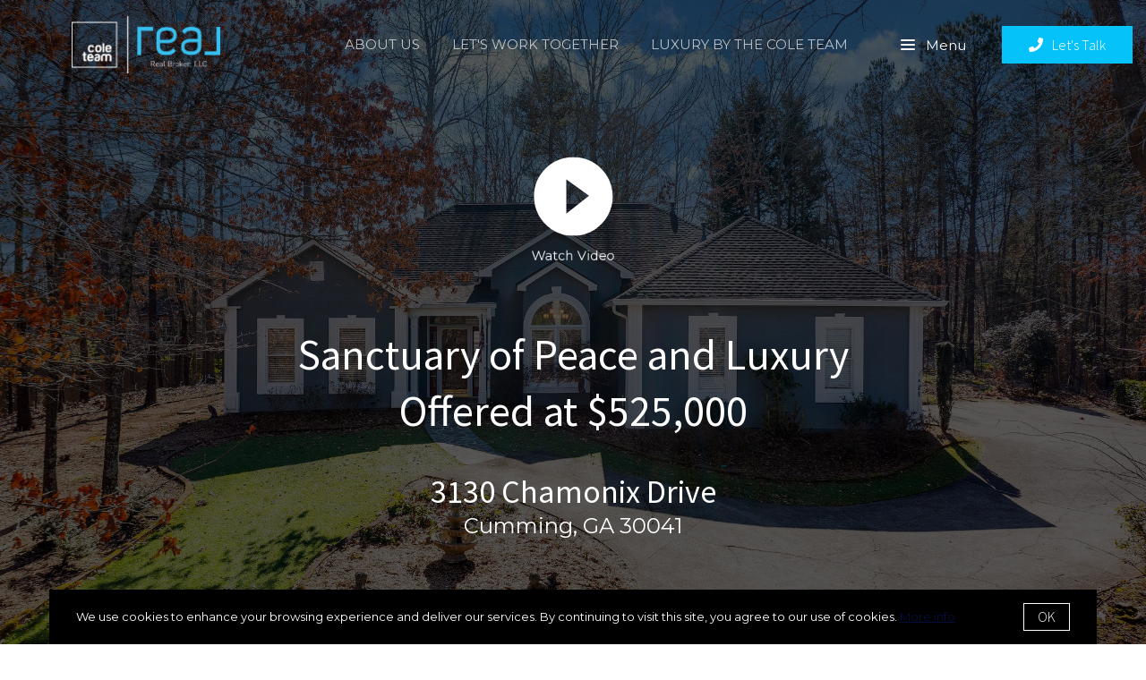

--- FILE ---
content_type: text/html;charset=UTF-8
request_url: https://www.coleteamrealestate.com/3130-chamonix-drive-cumming-ga-30041
body_size: 27427
content:
<!DOCTYPE html> <html lang="en"> <head> <style data-system-styles>/*! normalize.css v8.0.0 | MIT License | github.com/necolas/normalize.css */html{line-height:1.15;-webkit-text-size-adjust:100%}body{margin:0}h1{font-size:2em;margin:.67em 0}hr{box-sizing:content-box;height:0;overflow:visible}pre{font-family:monospace,monospace;font-size:1em}a{background-color:rgba(0,0,0,0)}abbr[title]{border-bottom:none;text-decoration:underline;text-decoration:underline dotted}b,strong{font-weight:bolder}code,kbd,samp{font-family:monospace,monospace;font-size:1em}small{font-size:80%}sub,sup{font-size:75%;line-height:0;position:relative;vertical-align:baseline}sub{bottom:-0.25em}sup{top:-0.5em}img{border-style:none}button,input,optgroup,select,textarea{font-family:inherit;font-size:100%;line-height:1.15;margin:0}button,input{overflow:visible}button,select{text-transform:none}button,[type=button],[type=reset],[type=submit]{-webkit-appearance:button}button::-moz-focus-inner,[type=button]::-moz-focus-inner,[type=reset]::-moz-focus-inner,[type=submit]::-moz-focus-inner{border-style:none;padding:0}button:-moz-focusring,[type=button]:-moz-focusring,[type=reset]:-moz-focusring,[type=submit]:-moz-focusring{outline:1px dotted ButtonText}fieldset{padding:.35em .75em .625em}legend{box-sizing:border-box;color:inherit;display:table;max-width:100%;padding:0;white-space:normal}progress{vertical-align:baseline}textarea{overflow:auto}[type=checkbox],[type=radio]{box-sizing:border-box;padding:0}[type=number]::-webkit-inner-spin-button,[type=number]::-webkit-outer-spin-button{height:auto}[type=search]{-webkit-appearance:textfield;outline-offset:-2px}[type=search]::-webkit-search-decoration{-webkit-appearance:none}::-webkit-file-upload-button{-webkit-appearance:button;font:inherit}details{display:block}summary{display:list-item}template{display:none}[hidden]{display:none}*,*:before,*:after{box-sizing:border-box}html.fixed{width:100%;position:fixed;top:0;left:0}body{min-width:320px;font-size:16px;line-height:32px;-webkit-font-smoothing:antialiased}body,button,input,textarea{font-family:var(--secondary-font, "Source Sans Pro", sans-serif);color:#252525}body{font-family:var(--secondary-font, "Source Sans Pro", sans-serif);font-size:16px;-webkit-font-smoothing:antialiased}button:focus,button:active,input:focus,input:active,textarea:focus,textarea:active{outline:0}input{background-color:rgba(0,0,0,0)}img{max-width:100%}a{color:var(--primary-color)}h1,h2,h3,h4,h5,h6{margin-top:0;margin-bottom:20px}@media(min-width: 1px)and (max-width: 991px){h1,h2,h3,h4,h5,h6{word-break:break-word}}h1 b,h1 strong,h2 b,h2 strong,h3 b,h3 strong,h4 b,h4 strong,h5 b,h5 strong,h6 b,h6 strong{font-weight:700}h1{font-family:var(--h1-font, var(--primary-font, Roboto, sans-serif));font-size:var(--h1-font-size, 52px);font-weight:var(--h1-font-weight, 300);line-height:1.12}@media(min-width: 1px)and (max-width: 991px){h1{font-size:calc(var(--h1-font-size, 52px)*.8)}}h2{font-family:var(--h2-font, var(--primary-font, Roboto, sans-serif));font-size:var(--h2-font-size, 52px);font-weight:var(--h2-font-weight, 300);line-height:1.4}@media(min-width: 1px)and (max-width: 991px){h2{font-size:calc(var(--h2-font-size, 52px)*.8)}}h3{font-family:var(--h3-font, var(--primary-font, Roboto, sans-serif));font-size:var(--h3-font-size, 36px);font-weight:var(--h3-font-weight, 300);line-height:1.17}@media(min-width: 1px)and (max-width: 991px){h3{font-size:calc(var(--h3-font-size, 36px)*.8)}}h4{font-family:var(--h4-font, var(--primary-font, Roboto, sans-serif));font-size:var(--h4-font-size, 32px);font-weight:var(--h4-font-weight, 300);line-height:1.19}@media(min-width: 1px)and (max-width: 991px){h4{font-size:calc(var(--h4-font-size, 32px)*.9)}}h5{font-family:var(--h5-font, var(--primary-font, Roboto, sans-serif));font-size:var(--h5-font-size, 24px);font-weight:var(--h5-font-weight, 300);line-height:1.5}@media(min-width: 1px)and (max-width: 991px){h5{font-size:calc(var(--h5-font-size, 24px)*.9)}}h6{font-family:var(--h6-font, var(--primary-font, Roboto, sans-serif));font-size:var(--h6-font-size, 20px);font-weight:var(--h6-font-weight, 300);line-height:1.5}@media(min-width: 1px)and (max-width: 991px){h6{font-size:calc(var(--h6-font-size, 20px)*.9)}}p{font-family:var(--paragraph-font, var(--secondary-font, "Source Sans Pro", sans-serif));font-size:var(--paragraph-font-size, 16px);font-weight:var(--paragraph-font-weight, normal);line-height:1.85714286em;color:#6e7a87}@media(min-width: 1px)and (max-width: 991px){p{font-size:var(--paragraph-font-size-mobile, var(--paragraph-font-size, 16px))}}p:first-child{margin-top:0}p:last-child{margin-bottom:0}.hero-video-popup.active .overlay{background-color:#000}.hero-video-popup.active .video-wrapper{transform:translate3d(0, 0, 0);opacity:1}.hero-video-popup.active .close{transform:translate3d(0, 0, 0)}.hero-video-popup .overlay{width:100%;height:100%;position:fixed;z-index:100;left:0;top:0;background-color:rgba(0,0,0,0);transition:background-color 800ms ease-in-out}@media(min-width: 1px)and (max-width: 991px){.hero-video-popup .overlay{position:fixed;transition:background-color 250ms ease-in-out}}.hero-video-popup .popup{width:90vw;height:50.625vw;max-height:80vh;max-width:142.222vh;margin:auto;position:fixed;top:0;bottom:0;left:0;right:0;z-index:101}.hero-video-popup .video-wrapper{height:100%;transform:translate3d(0, 40px, 0);opacity:0;transition:transform 800ms cubic-bezier(0.77, 0, 0.175, 1),opacity 500ms ease-in-out}@media(min-width: 1px)and (max-width: 991px){.hero-video-popup .video-wrapper{transition:transform 250ms cubic-bezier(0.77, 0, 0.175, 1),opacity 250ms ease-in-out}}.hero-video-popup .video-wrapper iframe{width:100%;height:100%;position:absolute;left:0;top:0}.hero-video-popup .close{width:43px;height:43px;position:fixed;right:20px;top:20px;z-index:102;background-color:rgba(255,255,255,.2);border:1px solid rgba(255,255,255,.4);border-radius:50%;cursor:pointer;transform:translate3d(0, -150%, 0);transition:transform 350ms ease-in-out}.hero-video-popup .close:before,.hero-video-popup .close:after{content:" ";display:block;width:17px;height:3px;position:absolute;top:18px;left:12px;transform-origin:center center;background-color:#fff}.hero-video-popup .close:before{transform:rotate(45deg)}.hero-video-popup .close:after{transform:rotate(-45deg)}img.fr-dib{display:block;margin:5px auto;float:none;vertical-align:top}img.fr-fil{margin-left:0;text-align:left}img.fr-fir{margin-right:0;text-align:right}.floating-options{padding:5px 0;position:absolute;z-index:3;margin-top:1px;border-radius:3px;background-color:#fff;box-shadow:-6px 6px 10px rgba(0,0,0,.08),6px 6px 10px rgba(0,0,0,.08)}.floating-options .item{display:block;padding:3px 19px;color:#252525;text-decoration:none;cursor:pointer}.floating-options .item:hover{background-color:#f2f2f2}.floating-options.geosuggest .item{padding-left:30px;position:relative}.floating-options.geosuggest .item i{margin-right:5px}.lock-scroll{overflow:hidden}.curaytor-map{width:100%;height:500px}.page-wrapper{display:flex;flex-direction:column}.page-header{width:100%;height:51px;position:absolute;z-index:99;top:0;left:0;border-bottom:1px solid #e8e8e6;background-color:#fff;transition:background-color .4s}.page-header.fixed{position:fixed}.page-header.chime{border:none}.page-header.transparent{border-bottom:none;background-color:rgba(0,0,0,0)}@media(min-width: 1025px){.page-header.transparent.hover-effect:hover{background-color:#fff}}.page-header .container,.page-header .full-width-container,.page-header .header-content-wrapper{height:100%}.page-header .header-content-wrapper>div{height:100%}.page-header.transparent:not(.force-dark-logo) .hamburger .stripe{background-color:#fff}@media(min-width: 1025px){.page-header.transparent.hover-effect:not(.force-dark-logo):hover .page-header-logo .primary{display:block}.page-header.transparent.hover-effect:not(.force-dark-logo):hover .page-header-logo .alt{display:none}.page-header.transparent.hover-effect:not(.force-dark-logo):hover .menu-trigger .button.menu-ghost{background-color:rgba(37,37,37,.7)}.page-header.transparent.hover-effect:not(.force-dark-logo):hover .menu-trigger .button.menu-ghost:hover{background-color:var(--primary-color)}.page-header.transparent.hover-effect:not(.force-dark-logo):hover .main-menu .main-menu-item{color:#484848}.page-header.transparent.hover-effect:not(.force-dark-logo):hover .page-header-centered-with-cta .menu-trigger .button.menu-ghost,.page-header.transparent.hover-effect:not(.force-dark-logo):hover .page-header-centered-menu .menu-trigger .button.menu-ghost{color:#252525;background-color:rgba(0,0,0,0)}.page-header.transparent.hover-effect:not(.force-dark-logo):hover .page-header-centered-with-cta .menu-trigger .button.menu-ghost:hover,.page-header.transparent.hover-effect:not(.force-dark-logo):hover .page-header-centered-menu .menu-trigger .button.menu-ghost:hover{background-color:rgba(0,0,0,0)}.page-header.transparent.hover-effect:not(.force-dark-logo):hover .page-header-centered-with-cta .menu-trigger .hamburger .stripe,.page-header.transparent.hover-effect:not(.force-dark-logo):hover .page-header-centered-menu .menu-trigger .hamburger .stripe{background-color:#252525}}.page-header.transparent.hover-effect.force-dark-logo:hover .menu-trigger .button.menu-ghost{color:#fff;background-color:rgba(37,37,37,.7)}.page-header.transparent.hover-effect.force-dark-logo:hover .menu-trigger .button.menu-ghost:hover{background-color:var(--primary-color)}.page-header.transparent.hover-effect.force-dark-logo:hover .menu-trigger .hamburger .stripe{background-color:#fff}.page-header.transparent.hover-effect.force-dark-logo:hover .page-header-centered-with-cta .menu-trigger .button.menu-ghost,.page-header.transparent.hover-effect.force-dark-logo:hover .page-header-centered-menu .menu-trigger .button.menu-ghost{color:#252525;background-color:rgba(0,0,0,0)}.page-header.transparent.hover-effect.force-dark-logo:hover .page-header-centered-with-cta .menu-trigger .button.menu-ghost:hover,.page-header.transparent.hover-effect.force-dark-logo:hover .page-header-centered-menu .menu-trigger .button.menu-ghost:hover{background-color:rgba(0,0,0,0)}.page-header.transparent.hover-effect.force-dark-logo:hover .page-header-centered-with-cta .menu-trigger .hamburger .stripe,.page-header.transparent.hover-effect.force-dark-logo:hover .page-header-centered-menu .menu-trigger .hamburger .stripe{background-color:#252525}.page-header-simple-cta{display:flex;justify-content:space-between;height:100%}.page-header-simple-cta .logo-wrapper{display:block;padding:10px 0}.page-header-simple-cta .page-header-logo{align-self:center;height:100%}@media(min-width: 1px)and (max-width: 991px){.page-header-simple-cta .page-header-logo{padding:18px 0;position:absolute;z-index:1;top:50%;left:50%;transform:translate(-50%, -50%)}}.page-header-simple-cta .page-header-logo img{max-width:280px;position:relative;top:50%;transform:translate(0, -50%);margin:0 auto}@media(min-width: 1px)and (max-width: 991px){.page-header-simple-cta .page-header-logo img{max-height:100%}}.page-header-simple-cta .menus{display:flex;height:100%}.page-header-simple-cta .main-menu{align-self:center}.page-header-simple-cta .main-menu-item:after{right:7px;bottom:10px;left:7px}.page-header-simple-cta .header-ctas{display:flex;align-items:center;margin-left:10px}@media(min-width: 1px)and (max-width: 991px){.page-header-simple-cta .header-ctas{display:block;position:absolute;z-index:1;top:50%;right:16px;transform:translate(0, -50%);margin:0}}.page-header:not(.transparent) .page-header-simple-cta .menu-trigger .button.menu-ghost{background-color:rgba(37,37,37,.7)}.page-header:not(.transparent) .page-header-simple-cta .menu-trigger .button.menu-ghost:hover{background-color:var(--primary-color)}.transparent:not(.force-dark-logo) .page-header-simple-cta .page-header-logo .primary,.transparent:not(.force-dark-logo) .page-header-simple-cta .page-header-logo .mobile{display:none}.transparent:not(.force-dark-logo) .page-header-simple-cta .page-header-logo .alt{display:block}@media(min-width: 1px)and (max-width: 991px){.transparent:not(.force-dark-logo) .page-header-simple-cta .page-header-logo .alt{display:none}}.transparent:not(.force-dark-logo) .page-header-simple-cta .page-header-logo .mobile-alt{display:none}@media(min-width: 1px)and (max-width: 991px){.transparent:not(.force-dark-logo) .page-header-simple-cta .page-header-logo .mobile-alt{display:block}}.page-header-logo{height:100%;padding:8px}.page-header-logo img{display:block;max-height:100%}@media(min-width: 1px)and (max-width: 991px){.page-header-logo .primary{display:none}}.page-header-logo .mobile{display:none}@media(min-width: 1px)and (max-width: 991px){.page-header-logo .mobile{display:block}}.page-header-logo .alt{display:none}.page-header-logo .mobile-alt{display:none}@media(min-width: 1px)and (max-width: 991px){.main-menu{width:100%;height:100%;position:absolute;top:0;left:0}}.main-menu .hamburger{display:none}@media(min-width: 1px)and (max-width: 991px){.main-menu .hamburger{display:inline-block;position:absolute;z-index:1;top:50%;left:16px;transform:translate(0, -50%)}}.main-menu .menu-items-wrapper{display:flex;align-items:center}.main-menu .items-wrapper{float:left;transition:opacity .4s}@media(min-width: 1px)and (max-width: 991px){.main-menu .items-wrapper{display:none}}.main-menu .items-wrapper-mobile-only{display:none}@media(min-width: 1px)and (max-width: 991px){.main-menu .items-wrapper-mobile-only{display:block}}.main-menu .items-title{display:none;font-size:13px;font-weight:bold;line-height:19px;color:#b7c3cf;text-transform:uppercase}@media(min-width: 1px)and (max-width: 991px){.main-menu .items-title{display:block;padding:0 16px}}.main-menu .main-menu-items{padding:0;margin:0;line-height:1.125;list-style-type:none}.main-menu .main-menu-items:before,.main-menu .main-menu-items:after{content:"";display:table}.main-menu .main-menu-items:after{clear:both}@media(min-width: 1px)and (max-width: 991px){.main-menu .main-menu-items{display:block;width:100%;padding:0 16px;margin-top:12px;font-size:20px;line-height:44px}}.main-menu .main-menu-items a{font-family:var(--navigation-font);font-size:var(--navigation-font-size);font-weight:var(--navigation-font-weight)}.force-dark-logo .main-menu .main-menu-items a{color:#252525}.main-menu .main-menu-items li{float:left;margin-left:22px}@media(min-width: 1px)and (max-width: 991px){.main-menu .main-menu-items li{float:none;margin-left:0}}.main-menu .main-menu-items li:first-child{margin-left:0}.main-menu .main-menu-item{display:block;padding:16px 7px;position:relative;font-size:13px;line-height:18px;color:#252525;text-decoration:none;text-transform:uppercase;opacity:.7}@media(min-width: 1025px){.main-menu .main-menu-item{color:#484848;text-decoration:none}}@media(min-width: 1px)and (max-width: 991px){.main-menu .main-menu-item{display:block;padding:0 0 0 2px;font-size:18px;line-height:40px;color:#666a71;text-transform:none;opacity:1}}.main-menu .main-menu-item:after{content:" ";display:block;height:1px;position:absolute;right:0;bottom:5px;left:0;background-color:rgba(0,0,0,0);transition:background 150ms ease-in-out}.main-menu .main-menu-item.active,.main-menu .main-menu-item:hover{opacity:1}.main-menu .main-menu-item.active:after,.main-menu .main-menu-item:hover:after{background-color:currentColor}.main-menu .menu-trigger{float:left;margin-left:22px}@media(min-width: 1px)and (max-width: 991px){.main-menu .menu-trigger{display:none}}.main-menu .menu-trigger .hamburger{display:inline-block}.transparent .main-menu-item{color:#fff}@media(min-width: 1px)and (max-width: 991px){.transparent .main-menu-item{color:#252525}}.hamburger{display:inline-block;width:16px;cursor:pointer}@media(min-width: 1px)and (max-width: 991px){.hamburger{width:18px}}.hamburger .stripe{display:block;height:2px;margin-top:3px;background-color:#000;border-radius:10px;transition:opacity .2s,transform .2s,background-color .1s}@media(min-width: 1px)and (max-width: 991px){.hamburger .stripe{margin-top:4px;border-radius:0}}.hamburger .stripe:first-child{margin-top:0}.hamburger.active{composes:Hamburger}.hamburger.active .stripe:nth-child(1){transform:rotate(45deg) translate(3px, 4px)}@media(min-width: 1px)and (max-width: 991px){.hamburger.active .stripe:nth-child(1){transform:rotate(45deg) translate(3px, 4px)}}.hamburger.active .stripe:nth-child(2){opacity:0}.hamburger.active .stripe:nth-child(3){transform:rotate(-45deg) translate(3px, -4px)}@media(min-width: 1px)and (max-width: 991px){.hamburger.active .stripe:nth-child(3){transform:rotate(-45deg) translate(4px, -6px)}}.menu-trigger .button{height:auto;min-height:0;padding:13px 30px;font-family:var(--navigation-font);font-size:var(--navigation-font-size);font-weight:var(--navigation-font-weight);line-height:1em;border:none}.menu-trigger .button.menu-ghost{opacity:1;transition:background-color 300ms ease}.menu-trigger .button.menu-ghost:not(:hover){background-color:rgba(0,0,0,0)}.menu-trigger .hamburger{display:inline-block;top:1px;margin-right:8px}@media(min-width: 1px)and (max-width: 991px){.menu-trigger .hamburger{margin:0}}.menu-trigger .stripe{background-color:#fff}.button-secondary,.button{display:inline-block;min-height:60px;padding:0 30px;position:relative;font-family:var(--buttons-font, var(--primary-font, Roboto, sans-serif));font-size:var(--buttons-font-size, 16px);font-weight:var(--buttons-font-weight, 500);line-height:57px;text-align:center;color:var(--buttons-color, var(--primary-color));text-decoration:none;border-width:1px;border-style:solid;border-radius:var(--button-border-radius, 4px);cursor:pointer}@media(min-width: 1px)and (max-width: 991px){.button-secondary,.button{display:block;width:100%}}.button-secondary br,.button br{display:none}.loading.button-secondary .inside,.loading.button .inside{opacity:0}.loading.button-secondary .spinner,.loading.button .spinner{opacity:1}.button-secondary>i,.button>i,.button-secondary span>i,.button span>i{animation-duration:1s}.button-secondary>i:only-child,.button>i:only-child,.button-secondary span>i:only-child,.button span>i:only-child{padding:0;margin:0}.button-secondary>i:last-child,.button>i:last-child,.button-secondary span>i:last-child,.button span>i:last-child{margin-left:10px}.button-secondary>i:first-child,.button>i:first-child,.button-secondary span>i:first-child,.button span>i:first-child{margin-right:10px}.button-secondary .inside,.button .inside{line-height:57px;opacity:1;transition:opacity .15s}.button-secondary .spinner,.button .spinner{position:absolute;top:50%;right:0;left:0;margin-top:-9px;line-height:18px;text-align:center;opacity:0;transition:opacity .15s}.button-secondary .spinner .fas,.button .spinner .fas,.button-secondary .spinner .far,.button .spinner .far,.button-secondary .spinner .fal,.button .spinner .fal,.button-secondary .spinner .fab,.button .spinner .fab{transform-origin:center center;font-size:19px;line-height:19px}.button{border-color:var(--buttons-color, var(--primary-color));background-color:rgba(0,0,0,0);transition:opacity .2s}.button:hover{opacity:.8}.button-full{color:#fff;background-color:var(--buttons-color, var(--primary-color));transition:opacity .2s}.button-full:hover{opacity:.9}.button-secondary{border-color:rgba(var(--buttons-color-rgb, var(--primary-color-rgb)), 0.2);background-color:rgba(var(--buttons-color-rgb, var(--primary-color-rgb)), 0.1);transition:border-color .2s,background-color .2s}.button-secondary:hover{border-color:rgba(var(--buttons-color-rgb, var(--primary-color-rgb)), 0.5);background-color:rgba(var(--buttons-color-rgb, var(--primary-color-rgb)), 0.15)}.button-secondary:before{content:"";width:100%;height:100%;position:absolute;z-index:-1;top:0;left:0;border-radius:var(--button-border-radius, 4px);background-color:#fff}.header-ctas .button{height:auto;min-height:0;padding:13px 30px;margin-left:20px;font-size:16px;line-height:16px;border:none}@media(min-width: 1px)and (max-width: 991px){.header-ctas .button{display:block;width:100%;padding-right:15px;padding-left:15px;margin-top:15px;margin-left:0;text-align:center}}.header-ctas .button:first-child{margin-left:0}@media(min-width: 1px)and (max-width: 991px){.header-ctas .button:first-child{margin-top:0}}.header-ctas .button .inside{line-height:16px}.header-ctas .button .label{font-size:16px;line-height:16px}@media(min-width: 1px)and (max-width: 991px){.header-ctas .button .label{display:none}}@media(min-width: 1px)and (max-width: 991px){.header-ctas .button .fas,.header-ctas .button .far,.header-ctas .button .fal,.header-ctas .button .fab{margin:0}}[data-fade-effect]{opacity:0}.container,.full-width-container{width:100%;max-width:1170px;padding:0 15px;margin:0 auto}@media(min-width: 1px)and (max-width: 991px){.container,.full-width-container{padding:0 15px !important}}.full-width-container{max-width:none}.overlay-menu-wrapper{width:100vw;height:100vh;position:fixed;z-index:0;top:0;left:0;visibility:hidden;transition:all .4s cubic-bezier(0.645, 0.045, 0.355, 1)}.overlay-menu-wrapper.active{z-index:9999999999;visibility:visible}.overlay-menu-wrapper.active .overlay-menu-background{opacity:.45}.overlay-menu-wrapper.active .overlay-menu-content{right:-23px}@media(min-width: 1px)and (max-width: 767px){.overlay-menu-wrapper.active .overlay-menu-content{right:0}}.overlay-menu-wrapper.active .overlay-menu-content .btn-close{opacity:1}.overlay-menu-wrapper.active .overlay-menu-content .close-icon:before{transform:rotate(45deg)}.overlay-menu-wrapper.active .overlay-menu-content .close-icon:after{transform:rotate(-45deg)}.overlay-menu-wrapper .overlay-menu-background{width:100%;height:100%;position:absolute;z-index:0;top:0;left:0;background-color:#000;opacity:0;transition:opacity .4s cubic-bezier(0.645, 0.045, 0.355, 1)}.overlay-menu-wrapper .overlay-menu-content{width:551px;height:100%;padding:70px 55px 48px 32px;position:absolute;z-index:1;top:0;right:-551px;background-color:var(--menu-color, #fff);overflow-y:scroll;transition:right .4s cubic-bezier(0.645, 0.045, 0.355, 1)}@media(min-width: 1px)and (max-width: 767px){.overlay-menu-wrapper .overlay-menu-content{width:100%;padding:75px 20px;right:-100%}}.overlay-menu-wrapper .overlay-menu-content .btn-close{position:fixed;top:20px;right:56px;opacity:0;transition:opacity .25s}@media(min-width: 1px)and (max-width: 767px){.overlay-menu-wrapper .overlay-menu-content .btn-close{top:17px;right:16px}}.overlay-menu-wrapper .overlay-menu-content .close-icon:before,.overlay-menu-wrapper .overlay-menu-content .close-icon:after{transition:transform .25s}.overlay-menu-wrapper .overlay-menu-content .close-icon:before{transform:rotate(0)}.overlay-menu-wrapper .overlay-menu-content .close-icon:after{transform:rotate(0)}.overlay-menu-wrapper .links-wrapper,.overlay-menu-wrapper .menu-blog-posts{margin-bottom:20px;border-bottom:1px solid #ebeef2}@media(min-width: 1px)and (max-width: 767px){.overlay-menu-wrapper .links-wrapper,.overlay-menu-wrapper .menu-blog-posts{padding-bottom:25px;margin-bottom:40px}}.overlay-menu-wrapper .subsection-title,.overlay-menu-wrapper .menu-links-group-title{font-family:Roboto,sans-serif;font-size:12px;font-weight:500;line-height:32px;color:var(--primary-color);letter-spacing:2.3px;text-transform:uppercase}.overlay-menu-wrapper+#page-wrapper,.overlay-menu-wrapper+#page-wrapper+.page-footer{transform:none;transition:transform .4s cubic-bezier(0.645, 0.045, 0.355, 1)}body.overlay-menu-active #page .main-menu .items-wrapper{opacity:0}@media(min-width: 1px)and (max-width: 991px){body.overlay-menu-active #page .main-menu .items-wrapper{opacity:1}}body.overlay-menu-active #page #page-wrapper,body.overlay-menu-active #page .page-footer{transform:translateX(-192.85px)}@media(min-width: 1px)and (max-width: 767px){body.overlay-menu-active #page #page-wrapper,body.overlay-menu-active #page .page-footer{transform:none}}body.overlay-menu-active.scrollbar-visible .page-header,body.overlay-menu-active.scrollbar-visible #page{width:calc(100% - 15px)}.overlay-menu-content .btn-close{width:110px;height:48px;padding-right:35px;position:absolute;font-family:Roboto,sans-serif;font-size:18px;font-weight:500;line-height:48px;color:#808d98;border:none;border-radius:4px;background-color:rgba(0,0,0,0);cursor:pointer;transition:background-color .2s}.overlay-menu-content .btn-close:hover{background-color:#f3f4f5}.overlay-menu-content .close-icon{width:18px;height:18px;position:absolute;top:10px;right:12px}.overlay-menu-content .close-icon:before,.overlay-menu-content .close-icon:after{content:"";display:block;width:18px;height:2px;position:absolute;top:14px;right:7px;transform-origin:center center;background-color:#9d9d9d}.overlay-menu-content .close-icon:before{transform:rotate(45deg)}.overlay-menu-content .close-icon:after{transform:rotate(-45deg)}.overlay-menu-content .menu-links{padding:0;margin:0;list-style-type:none}.overlay-menu-content .menu-links li{padding-bottom:13px}@media(min-width: 1px)and (max-width: 767px){.overlay-menu-content .menu-links li{padding-bottom:15px}}.overlay-menu-content .menu-links-group .menu-links-group-title{margin-top:15px;margin-bottom:5px}.overlay-menu-content .menu-link{position:relative;font-size:var(--navigation-font-size, 24px);font-weight:var(--navigation-font-weight, 400);line-height:calc(var(--navigation-font-size, 24px)*1.7);color:var(--menu-font-color, #404040);text-decoration:none;transition:all .2s}@media(min-width: 1px)and (max-width: 767px){.overlay-menu-content .menu-link{font-size:20px;line-height:32px}}.overlay-menu-content .menu-link:after{content:"";width:0;height:1px;position:absolute;bottom:0;left:0;background-color:var(--primary-color, #404040);transition:width .2s}.overlay-menu-content .menu-link:hover{color:var(--primary-color, #404040)}@media(min-width: 1px)and (max-width: 767px){.overlay-menu-content .menu-link:hover{color:currentColor}}.overlay-menu-content .menu-link:hover:after{width:100%}.overlay-menu-content .contact-details .subsection-title{margin-bottom:10px}.overlay-menu-content .contact-details a,.overlay-menu-content .contact-details address{display:block;padding:5px 0;font-family:Roboto,sans-serif;font-size:14px;font-style:normal;line-height:20px;color:var(--menu-font-color, #404040);text-decoration:none}.overlay-menu-content .contact-details a{transition:color .2s}.overlay-menu-content .contact-details a:hover{color:var(--primary-color, currentColor)}.overlay-menu-content .socials{padding:10px 0;margin:0;list-style-type:none}.overlay-menu-content .socials li{display:inline-block;padding-right:16px}.overlay-menu-content .socials li a{color:#404040}.pretty-link-wrapper .content__pretty-link{display:flex;padding:30px;border:1px solid #d8dfe6}@media(min-width: 1px)and (max-width: 991px){.pretty-link-wrapper .content__pretty-link{display:block}}.pretty-link-wrapper .content__pretty-link-img{flex:0 0 260px;margin-right:30px}@media(min-width: 1px)and (max-width: 991px){.pretty-link-wrapper .content__pretty-link-img{margin-right:0;margin-bottom:20px;text-align:center}}.pretty-link-wrapper .content__pretty-link-img img{display:inline-block;max-width:100%;vertical-align:top}.pretty-link-wrapper .content__pretty-link-content h3{margin:0 0 8px;font-size:36px;font-weight:700}@media(min-width: 1px)and (max-width: 991px){.pretty-link-wrapper .content__pretty-link-content h3{font-size:29px}}.pretty-link-wrapper .content__pretty-link-content h3 a{color:#252525;text-decoration:none}.pretty-link-wrapper .content__pretty-link-content p{margin-bottom:8px;font-size:15px;line-height:26px}.pretty-link-wrapper .content__pretty-link-content p:last-child{margin-bottom:0}.pretty-link-wrapper .content__pretty-link-content p a{display:inline-block;padding:2px 10px 2px 0;font-size:14px;font-weight:700;line-height:20px;text-decoration:none;text-transform:uppercase}a.big-button,a.small-button{display:inline-block;padding:16px 32px;position:relative;font-family:var(--buttons-font, var(--primary-font, Roboto, sans-serif));font-size:var(--buttons-font-size, 16px);font-weight:var(--buttons-font-weight, 500);line-height:var(--buttons-font-size, 16px);text-align:center;color:#fff;text-decoration:none;border:2px solid var(--buttons-color, var(--primary-color));border-radius:4px;background-color:var(--buttons-color, var(--primary-color));cursor:pointer;transition:opacity .2s}a.big-button:hover,a.small-button:hover{opacity:.8}a.small-button{padding:10px 20px}a.ghost-button{display:inline-block;padding:10px 20px;margin:0 3px;font-size:16px;line-height:24px;color:var(--buttons-color, var(--primary-color));text-decoration:none;border-radius:6px;background-color:rgba(0,0,0,0);cursor:pointer;transition:all .2s}a.ghost-button:hover{box-shadow:0 3px 6px 0 rgba(0,0,0,.15),inset 0 1px 1px 0 rgba(0,0,0,.05)}a.ghost-button:focus{background-color:rgba(var(--buttonsColorRgb, var(--primaryColorRgb)), 0.05);box-shadow:none}a.ghost-button:disabled{color:#a4a4a4;opacity:.4}.page-block{position:relative}.page-block .background-image{width:100%;position:absolute;top:0;bottom:0;left:0;background-position:center center;background-size:cover}@media(min-width: 1025px){.page-block .background-image{background-position:center center !important}}.page-block .background-image.preview{display:none}@media(min-width: 1px)and (max-width: 1024px){.page-block .background-image.preview{display:block}}.page-block .background-image.overlay:before{content:"";width:100%;height:100%;position:absolute;top:0;left:0;background-color:rgba(0,0,0,.5)}.page-block .background-image[data-parallax]{top:-30px;bottom:-30px}.page-block-hero{padding:200px 0 265px;position:relative;color:#fff;background-position:center center;background-size:cover}@media(min-width: 1px)and (max-width: 991px){.page-block-hero{padding:80px 0 !important;text-align:center}}@media(min-width: 1px)and (max-width: 991px){.page-block-hero.no-mobile-padding{padding:0 !important}}.page-block-hero.parallax-container{overflow:hidden}.page-block-hero p{color:#fff}.page-block-hero .container{position:relative}.page-block-hero .content-wrapper{opacity:1;visibility:visible;transition:opacity .2s,visibility .2s}.page-block-hero .content-wrapper.hide{opacity:0;visibility:hidden}.page-block-hero .circle-check-image{transform:scale(0);transform-origin:center center;transition:transform .3s cubic-bezier(0.175, 0.885, 0.32, 1.275) .4s}.page-block-hero .confirmation-showing .confirmation-page{opacity:1;visibility:visible}.page-block-hero .confirmation-showing .circle-check-image{transform:scale(1)}.page-block-hero-type-video{box-sizing:border-box;display:flex;flex-flow:column wrap;align-items:center;justify-content:center;padding:0;position:relative;text-align:left;overflow:hidden}@media(min-width: 1px)and (max-width: 991px){.page-block-hero-type-video{min-height:0;padding:0}}.page-block-hero-type-video p a{color:var(--highlight-color)}.page-block-hero-type-video .image-wrapper{color:#fff}.hero-video{width:100%}@media(min-width: 1px)and (max-width: 991px){.hero-video-full{padding:80px 0}}.hero-video-full .hero-video-content-inner{transform:translate3d(0, 0, 0)}.page-block-align-left .hero-video-full,.page-block-align-right .hero-video-full{display:flex;width:100%}@media(min-width: 1px)and (max-width: 991px){.page-block-align-left .hero-video-full,.page-block-align-right .hero-video-full{display:block}}.page-block-align-left .hero-video-full .hero-video-play-button-wrapper,.page-block-align-right .hero-video-full .hero-video-play-button-wrapper{flex:1 1 50%;display:flex;align-items:center;justify-content:center}.page-block-align-left .hero-video-full .hero-video-content-wrapper,.page-block-align-right .hero-video-full .hero-video-content-wrapper{width:50%;max-width:620px}@media(min-width: 1px)and (max-width: 991px){.page-block-align-left .hero-video-full .hero-video-content-wrapper,.page-block-align-right .hero-video-full .hero-video-content-wrapper{width:100%;max-width:650px;padding:0 0 40px;margin:0 auto;text-align:center}}.page-block-align-left .hero-video-full .hero-video-content-wrapper{padding:0 30px 0 0;order:-1}@media(min-width: 1px)and (max-width: 991px){.page-block-align-left .hero-video-full .hero-video-content-wrapper{padding:0 0 40px}}.page-block-align-center .hero-video-full{text-align:center}.page-block-align-center .hero-video-full .content{width:100%;padding:0;margin:0 auto}.page-block-align-right .hero-video-full{justify-content:flex-end}.page-block-align-right .hero-video-full .hero-video-content-wrapper{padding:0 0 0 30px;text-align:right}@media(min-width: 1px)and (max-width: 991px){.page-block-align-right .hero-video-full .hero-video-content-wrapper{padding:0 0 40px}}.page-block-align-right .hero-video-full .content{margin:0 0 0 auto}.hero-video-play-button-wrapper .play-button{display:inline-block;padding:10px;margin-bottom:15px;transform:scale(0.8);color:inherit;cursor:pointer;border:0;background-color:rgba(0,0,0,0);transition:transform 200ms ease-in-out,opacity 300ms ease-in-out}@media(min-width: 1px)and (max-width: 991px){.hero-video-play-button-wrapper .play-button{margin-bottom:20px}}.hero-video-play-button-wrapper .play-button.visible{opacity:1}.hero-video-play-button-wrapper .play-button:hover{transform:scale(1)}.hero-video-play-button-wrapper .play-button path{fill:#fff}.hero-video-play-button-wrapper .play-button i{display:inline-block;vertical-align:top;margin:0}.hero-video-play-button-wrapper .play-button i svg{display:block;width:111px;height:110px;transition:all 300ms ease}@media(min-width: 1px)and (max-width: 991px){.hero-video-play-button-wrapper .play-button i svg{width:100px;height:100px}}.hero-video-play-button-wrapper .play-button-text{display:block;margin-top:10px;font-size:18px;line-height:36px;text-align:center;color:inherit;backface-visibility:hidden;transform:translateZ(0) perspective(1px)}.hero-video-content-wrapper{padding:30px 0}@media(min-width: 1px)and (max-width: 991px){.hero-video-content-wrapper{width:100%;max-width:650px;padding:0 0 40px;margin:0 auto;text-align:center}}.hero-video-content-wrapper .content{max-width:760px}@media(min-width: 1px)and (max-width: 991px){.hero-video-content-wrapper .content{width:auto;padding:0;margin-top:15px}}.hero-video-content-wrapper .content h1{margin-bottom:20px}.hero-video-content-wrapper .buttons-wrapper{padding-top:25px;vertical-align:top}.hero-video-content-wrapper .buttons-wrapper .button{margin-right:11px;line-height:20px;text-align:center}@media(min-width: 1px)and (max-width: 991px){.hero-video-content-wrapper .buttons-wrapper .button{width:100%;margin:0 0 12px}}.hero-video-content-wrapper .buttons-wrapper .button:last-of-type{margin-right:0}.hero-video-content-wrapper .additional-content{padding-top:15px}.page-block-cta p{font-size:20px;line-height:1.5em}.page-block-cta{padding:100px 0;position:relative}@media(min-width: 1px)and (max-width: 991px){.page-block-cta{padding:50px 0 !important}}.page-block-cta .container{position:relative}.page-block-cta .content-wrapper{opacity:1;visibility:visible;transition:opacity .2s,visibility .2s}.page-block-cta .content-wrapper.hide{opacity:0;visibility:hidden}.page-block-cta .circle-check-image{transform-origin:center center;transform:scale(0);transition:transform .3s cubic-bezier(0.175, 0.885, 0.32, 1.275) .4s}.page-block-cta .confirmation-showing .confirmation-page{opacity:1;visibility:visible}.page-block-cta .confirmation-showing .circle-check-image{transform:scale(1)}.page-block-cta .circle-check-image{width:65px;margin:0 auto 15px}.page-block-cta .circle-check-image svg{width:65px;height:auto}.cta-type-button .button-wrapper .button{margin-top:38px;margin-right:10px;margin-left:10px;text-align:center}@media(min-width: 1px)and (max-width: 991px){.cta-type-button .button-wrapper .button{margin-left:0;margin-right:0}}.cta-type-button .microcopy{margin-top:16px;margin-bottom:0}.page-block-align-left .cta-type-button .button-wrapper .button:first-child{margin-left:0}.page-block-align-center .cta-type-button .content,.page-block-align-center .cta-type-button .button-wrapper,.page-block-align-center .cta-type-button .microcopy{text-align:center}.page-block-align-right .cta-type-button .content,.page-block-align-right .cta-type-button .button-wrapper,.page-block-align-right .cta-type-button .microcopy{text-align:right}.page-block-align-right .cta-type-button .button-wrapper .button:last-child{margin-right:0}.page-block-basic-text{padding:85px 0 80px;position:relative}@media(min-width: 1px)and (max-width: 991px){.page-block-basic-text{padding:50px 0 40px !important}}.page-block-basic-text .container{max-width:1170px;padding:0 15px;position:relative;z-index:1}.page-block-basic-text .full-width-container{position:relative}.rich-text img{max-width:100%}.rich-text img.full-width{width:100vw;max-width:none;position:relative;left:50%;transform:translate(-50%)}.rich-text img.fr-fil{max-width:calc(100% - 10px);float:left;margin:10px 10px 10px 0}.rich-text blockquote{padding:0 5px;margin-right:0;margin-left:0;color:var(--primary-color);border-left:2px solid var(--primary-color)}.rich-text ul,.rich-text ol{font-size:16px;line-height:32px}.rich-text .video{padding-top:56.25%;position:relative;margin-right:0;margin-left:0}.rich-text .video iframe{width:100%;height:100%;position:absolute;top:0;left:0}.rich-text p.button{padding:0;border:none}.rich-text .pasted-url{max-width:740px;margin:30px auto 0;box-shadow:0 0 8px rgba(5,6,6,.06)}.rich-text .pasted-url h3{margin:0;font-size:25px;font-weight:bold;line-height:27px}.rich-text .pasted-url h3 a{color:#252525;text-decoration:none}.rich-text .pasted-url h3 a:hover{color:var(--primary-color)}.rich-text .pasted-url p{margin:15px 0;font-size:21px;line-height:25px}.rich-text .pasted-url .row{display:flex}.rich-text .pasted-url .txt{flex-grow:1;padding:20px 30px}.rich-text .pasted-url .img-cell{flex-shrink:0;width:30%}.rich-text .pasted-url .img-cell a{display:block;padding-top:100%;background-position:center center;background-size:cover}.rich-text .pasted-url .img-cell a:hover{opacity:.9}.rich-text .pasted-url .button a{display:inline-block;padding:10px 20px;font-size:17px;font-weight:600;line-height:25px;color:#fff;text-decoration:none;letter-spacing:3px;text-transform:uppercase;border-radius:var(--button-border-radius);background-color:var(--primary-color)}.rich-text .pasted-url .button a:hover{opacity:.9}.rich-text .big-button,.rich-text .small-button{display:inline-block;font-size:16px;color:#fff;text-decoration:none;border-radius:var(--button-border-radius);background-color:var(--buttons-color, var(--primary-color));transition:opacity 300ms ease-in-out}.rich-text .big-button:hover,.rich-text .small-button:hover{opacity:.9}.page-block-text-with-image{padding:60px 0}@media(min-width: 1px)and (max-width: 991px){.page-block-text-with-image{padding:50px 0 !important}}.text-with-image-side-by-side{padding:40px 0}@media(min-width: 1px)and (max-width: 991px){.text-with-image-side-by-side{padding:0}}.text-with-image-side-by-side .container{max-width:1140px;padding:0 15px;margin:0 auto}@media(min-width: 1px)and (max-width: 991px){.text-with-image-side-by-side .container{padding:0}}.text-with-image-side-by-side .full-width-container{padding:0 15px;margin:0 auto}.text-with-image-side-by-side .inner{display:flex;align-items:center;justify-content:space-between}@media(min-width: 1px)and (max-width: 991px){.text-with-image-side-by-side .inner{flex-direction:column}}.text-with-image-side-by-side .content{flex-grow:1;padding-right:70px}@media(min-width: 1px)and (max-width: 991px){.text-with-image-side-by-side .content{padding:0;order:1;margin-top:30px;text-align:center}}.text-with-image-side-by-side .image-wrapper,.text-with-image-side-by-side .video{flex-shrink:0;border-radius:4px;overflow:hidden}.text-with-image-side-by-side .image-wrapper img,.text-with-image-side-by-side .video img{max-width:100%}.text-with-image-side-by-side .image-wrapper{max-width:45%}@media(min-width: 1px)and (max-width: 991px){.text-with-image-side-by-side .image-wrapper{max-width:none}}.text-with-image-side-by-side .video{flex-shrink:0;width:640px;max-width:100%;position:relative;margin:0 auto;border-radius:4px;overflow:hidden}.text-with-image-side-by-side .video video,.text-with-image-side-by-side .video iframe{width:100%;height:100%;position:absolute;z-index:1;top:0;left:0}.text-with-image-side-by-side .video-inner{padding-top:56.25%}.text-with-image-side-by-side .play-button{position:absolute;z-index:2;top:50%;left:50%;transform:translate(-50%, -50%)}.page-block-align-right .text-with-image-side-by-side .content{padding-right:0;padding-left:30px;order:1}@media(min-width: 1px)and (max-width: 991px){.page-block-align-right .text-with-image-side-by-side .content{padding:0}}.page-block-image-gallery .full-width-container{padding:0}.image-gallery-masonry .gallery{column-count:3;column-gap:0}@media(min-width: 1px)and (max-width: 991px){.image-gallery-masonry .gallery{column-count:2}}.image-gallery-masonry img{display:block;width:100%;height:auto}.image-gallery-masonry .image{display:block;cursor:pointer}.page-block-hero-type-features{padding:150px 0 60px}.page-block-hero-type-features p a{color:var(--highlight-color)}.hero-features{padding:0 15px;margin:0 auto}@media(min-width: 1px)and (max-width: 991px){.hero-features{max-width:720px;padding:0}}.hero-features .main-content{max-width:580px;margin:0 auto;margin-bottom:60px;text-align:center}.hero-features .main-content p{margin:0;margin-bottom:1.6em}.hero-features .features-list{display:flex;flex-flow:row wrap;justify-content:center;padding-top:40px;border-top:1px solid #f3f4f6}.hero-features .features-list h3{margin:0;margin-bottom:10px}.hero-features .features-list p{margin:0;margin-bottom:20px}.hero-features .single-feature{width:25%;padding:10px 15px;position:relative;margin-bottom:30px;text-align:center}@media(min-width: 1px)and (max-width: 991px){.hero-features .single-feature{width:50%}}@media(min-width: 1px)and (max-width: 600px){.hero-features .single-feature{width:100%}}.hero-features .single-feature a{display:block;position:absolute;top:0;right:0;bottom:0;left:0}.hero-features .single-feature img{height:auto}.hero-features .single-feature-icon{display:block;margin-bottom:20px}.hero-features .single-feature-icon svg{display:block;margin:0 auto}.hero-features .single-feature-content{margin-top:10px}.hero-features .button-wrapper{min-height:50px;margin-top:40px}.page-block-embed{padding:50px 0}@media(min-width: 1px)and (max-width: 991px){.page-block-embed{padding:50px 0 !important}}@media(min-width: 1px)and (max-width: 991px){.page-block-embed .container{padding:0 !important}}.page-block-embed .full-width-container{padding:0}.page-block-embed .inner,.page-block-embed .inner *{max-width:100%}.page-block-embed .embed-code{display:flex;justify-content:center}.embed-type-video .embed-code .inner{width:100%}.embed-type-video .video-responsive-wrapper{position:relative;padding-bottom:56.25%;height:0}.embed-type-video .video-responsive-wrapper iframe{position:absolute;top:0;left:0;width:100%;height:100%}.embed-type-map iframe{width:100%}.embed-type-map .embed-code .inner{width:100%}.page-block-cta-type-double{padding:0}.cta-type-double{text-align:center}@media(min-width: 1px)and (max-width: 991px){.cta-type-double{max-width:720px;margin:0 auto}}.cta-type-double p{color:inherit}.cta-type-double .block-title{padding-top:100px;margin-top:0;margin-bottom:60px;text-align:center}.cta-type-double .items{display:flex;margin:0 -15px;justify-content:space-around}@media(min-width: 1px)and (max-width: 991px){.cta-type-double .items{display:block;padding-top:0;margin:0 -15px}}.page-block-align-center .cta-type-double{text-align:center}.page-block-align-right .cta-type-double{text-align:center}@media(min-width: 1px)and (max-width: 991px){.full-width-container .cta-type-double{max-width:100%}}.double-cta-item .item-content p{font-size:16px;line-height:25px}.double-cta-item{display:flex;width:50%;flex:1 1 50%;flex-direction:column;min-height:500px;padding:0 15px;align-items:center}@media(min-width: 1px)and (max-width: 991px){.double-cta-item{width:100%;min-height:0;margin-bottom:15px}}@media(min-width: 1px)and (max-width: 991px){.double-cta-item:last-child{margin-bottom:0}}.double-cta-item.left{text-align:left}.double-cta-item.right{text-align:right}.double-cta-item.center{text-align:center}.double-cta-item:hover .inner{transform:translate3d(0, -20px, 0)}.double-cta-item .wrapper{flex-grow:1;width:100%;display:flex;position:relative;align-items:center}.double-cta-item .inner{max-width:420px;padding:60px 20px;position:relative;margin:0 auto;z-index:1;transition:transform 300ms cubic-bezier(0.455, 0.03, 0.515, 0.955)}@media(min-width: 1px)and (max-width: 991px){.double-cta-item .inner{max-width:none;width:100%;padding-left:15px;padding-right:15px}}.double-cta-item .image-wrapper{position:absolute;top:0;left:0;right:0;bottom:0;background-size:cover}@media(min-width: 1px)and (max-width: 991px){.double-cta-item .image,.double-cta-item .item-content{max-width:420px;margin-left:0;margin-right:0}}.double-cta-item .image{padding:0;margin-bottom:20px}@media(min-width: 1px)and (max-width: 991px){.double-cta-item .image{padding-top:0}}.double-cta-item .image img{display:inline-block;vertical-align:top}.double-cta-item .image .image-wrapper{position:static}.double-cta-item .item-content p{margin:0 0 16px}.double-cta-item .item-content p:last-child{margin-bottom:0}.double-cta-item .button-wrapper{padding-top:20px}.full-width-container .double-cta-item{padding:0;min-height:600px}@media(min-width: 1px)and (max-width: 991px){.full-width-container .double-cta-item{min-height:0;margin-bottom:0}}.hero-video-split{display:flex;width:100%;color:#252525}@media(min-width: 1px)and (max-width: 991px){.hero-video-split{display:block}}.hero-video-split p{color:#6e7a87}.hero-video-split .image-wrapper{display:flex;align-items:center;justify-content:center;width:50%;position:absolute;z-index:1;top:0;right:0;bottom:0;overflow:hidden;transition:all 500ms cubic-bezier(0.215, 0.61, 0.355, 1)}@media(min-width: 1px)and (max-width: 991px){.hero-video-split .image-wrapper{width:100% !important;height:50vh;max-height:600px;position:relative;transition:none}}@media(max-width: 991px)and (orientation: landscape){.hero-video-split .image-wrapper{height:100vh}}.hero-video-split .image-wrapper:hover .image-background{transform:scale(1.1)}@media(min-width: 1px)and (max-width: 991px){.hero-video-split .image-wrapper:hover .image-background{transform:none}}.hero-video-split .image-wrapper.overlay:after{content:"";display:block;position:absolute;top:0;right:0;bottom:0;left:0;background-color:rgba(0,0,0,.5)}@media(min-width: 1px)and (max-width: 991px){.hero-video-split .image-wrapper.mobile-gradient-overlay:after{content:"";display:block;position:absolute;top:0;right:0;bottom:0;left:0;background:linear-gradient(to bottom, rgba(0, 0, 0, 0.5) 0%, rgba(0, 0, 0, 0) 100%)}}.popup-open .hero-video-split .image-wrapper{width:100%}.hero-video-split .image-wrapper .hero-video-play-button-wrapper{z-index:1}.hero-video-split .image-background{width:100%;height:100%;position:absolute;top:0;left:0;background-repeat:no-repeat;background-size:cover;transition:transform 1000ms ease-in-out}@media(min-width: 1025px){.hero-video-split .image-background{background-position:center center !important}}.hero-video-split .video-background{width:100%;height:100%;position:absolute;top:0;left:0}@media(min-width: 1px)and (max-width: 991px){.hero-video-split .video-background{display:none}}.hero-video-split .video-background video{width:100%;height:100%;object-fit:cover}.hero-video-split .play-button{z-index:1;color:#fff}.hero-video-split .hero-video-content-wrapper{width:50%;position:relative;z-index:2}@media(min-width: 1px)and (max-width: 991px){.hero-video-split .hero-video-content-wrapper{display:flex;align-items:center;justify-content:center;width:auto;min-height:50vh;padding:40px 15px;margin:0 auto;text-align:center}}.hero-video-split .hero-video-content-inner{width:80%;margin:0 auto}@media(min-width: 1px)and (max-width: 991px){.hero-video-split .hero-video-content-inner{width:auto}}.hero-video-split .content{max-width:none}.hero-video-split .additional-content{width:95%}.page-block-align-left .hero-video-split .hero-video-content-inner{order:-1}.page-block-align-center .hero-video-split{text-align:center}.page-block-align-center .hero-video-split .hero-video-content-inner{padding:0 20px}.page-block-align-center .hero-video-split .additional-content{margin:0 auto}.page-block-align-right .hero-video-split{justify-content:flex-end}.page-block-align-right .hero-video-split .image-wrapper{right:auto;left:0}.page-block-align-right .hero-video-split .hero-video-content-inner .button{margin-right:0;margin-left:12px}@media(min-width: 1px)and (max-width: 991px){.page-block-align-right .hero-video-split .hero-video-content-inner .button{margin-left:0}}.page-block-align-right .hero-video-split .hero-video-content-inner .button:first-child{margin-left:0}.hero-video-split-25 .image-wrapper{width:75%}.hero-video-split-25 .hero-video-content-inner{width:100%}.hero-video-split-25 .hero-video-content-wrapper{margin-left:5%}@media(min-width: 1px)and (max-width: 991px){.hero-video-split-25 .hero-video-content-wrapper{margin:0 auto}}.hero-video-split-30 .image-wrapper{width:70%}.hero-video-split-30 .hero-video-content-inner{width:100%}.hero-video-split-30 .hero-video-content-wrapper{margin-left:5%}@media(min-width: 1px)and (max-width: 991px){.hero-video-split-30 .hero-video-content-wrapper{margin:0 auto}}.hero-video-split-35 .image-wrapper{width:65%}.hero-video-split-35 .hero-video-content-inner{width:100%}.hero-video-split-35 .hero-video-content-wrapper{margin-left:5%}@media(min-width: 1px)and (max-width: 991px){.hero-video-split-35 .hero-video-content-wrapper{margin:0 auto}}.hero-video-split-40 .image-wrapper{width:60%}.hero-video-split-40 .hero-video-content-inner{width:100%}.hero-video-split-40 .hero-video-content-wrapper{margin-left:5%}@media(min-width: 1px)and (max-width: 991px){.hero-video-split-40 .hero-video-content-wrapper{margin:0 auto}}.hero-video-split-60 .image-wrapper{width:40%}.hero-video-split-60 .hero-video-content-inner{width:100%}.hero-video-split-60 .hero-video-content-wrapper{margin-left:5%}@media(min-width: 1px)and (max-width: 991px){.hero-video-split-60 .hero-video-content-wrapper{margin:0 auto}}.hero-video-split-65 .image-wrapper{width:35%}.hero-video-split-65 .hero-video-content-inner{width:100%}.hero-video-split-65 .hero-video-content-wrapper{margin-left:5%}@media(min-width: 1px)and (max-width: 991px){.hero-video-split-65 .hero-video-content-wrapper{margin:0 auto}}.hero-video-split-70 .image-wrapper{width:30%}.hero-video-split-70 .hero-video-content-inner{width:100%}.hero-video-split-70 .hero-video-content-wrapper{margin-left:5%}@media(min-width: 1px)and (max-width: 991px){.hero-video-split-70 .hero-video-content-wrapper{margin:0 auto}}.hero-video-split-75 .image-wrapper{width:25%}.hero-video-split-75 .hero-video-content-inner{width:100%}.hero-video-split-75 .hero-video-content-wrapper{margin-left:5%}@media(min-width: 1px)and (max-width: 991px){.hero-video-split-75 .hero-video-content-wrapper{margin:0 auto}}.page-block-align-right .hero-video-split-25 .hero-video-content-wrapper{margin-right:5%}@media(min-width: 1px)and (max-width: 991px){.page-block-align-right .hero-video-split-25 .hero-video-content-wrapper{margin:0 auto}}.page-block-align-right .hero-video-split-30 .hero-video-content-wrapper{margin-right:5%}@media(min-width: 1px)and (max-width: 991px){.page-block-align-right .hero-video-split-30 .hero-video-content-wrapper{margin:0 auto}}.page-block-align-right .hero-video-split-35 .hero-video-content-wrapper{margin-right:5%}@media(min-width: 1px)and (max-width: 991px){.page-block-align-right .hero-video-split-35 .hero-video-content-wrapper{margin:0 auto}}.page-block-align-right .hero-video-split-40 .hero-video-content-wrapper{margin-right:5%}@media(min-width: 1px)and (max-width: 991px){.page-block-align-right .hero-video-split-40 .hero-video-content-wrapper{margin:0 auto}}.page-block-align-right .hero-video-split-60 .hero-video-content-wrapper{margin-right:5%}@media(min-width: 1px)and (max-width: 991px){.page-block-align-right .hero-video-split-60 .hero-video-content-wrapper{margin:0 auto}}.page-block-align-right .hero-video-split-65 .hero-video-content-wrapper{margin-right:5%}@media(min-width: 1px)and (max-width: 991px){.page-block-align-right .hero-video-split-65 .hero-video-content-wrapper{margin:0 auto}}.page-block-align-right .hero-video-split-70 .hero-video-content-wrapper{margin-right:5%}@media(min-width: 1px)and (max-width: 991px){.page-block-align-right .hero-video-split-70 .hero-video-content-wrapper{margin:0 auto}}.page-block-align-right .hero-video-split-75 .hero-video-content-wrapper{margin-right:5%}@media(min-width: 1px)and (max-width: 991px){.page-block-align-right .hero-video-split-75 .hero-video-content-wrapper{margin:0 auto}}.cookies-info .container{position:fixed;z-index:105;bottom:0;left:50%;transform:translate(-50%)}.cookies-info .cookies-info-wrapper{display:flex;flex-flow:row wrap;justify-content:space-between;align-items:center;padding:0 30px;margin:0 -15px;font-size:13px;line-height:1.2em;color:#fff;background-color:#000}.cookies-info .cookies-info-wrapper>div{padding:15px 0}.cookies-info .cookies-info-wrapper .button{height:auto;min-height:initial;padding:5px 15px;line-height:1.2em;color:#fff;border-color:#fff}.cookies-info .cookies-info-wrapper .button .inside{line-height:1.2em}.footer-listing-signature .listing-signature{padding:15px 0;text-align:center}.page-footer{background-color:var(--footer-background-color, white)}@media(min-width: 1px)and (max-width: 991px){.page-footer{padding:20px 14px}}@media(min-width: 1px)and (max-width: 991px){.page-footer .container{padding:0}}.page-footer-black{background-color:var(--footer-background-color, black);color:#fff}.page-footer-top{padding:35px 0;overflow:hidden}@media(min-width: 1px)and (max-width: 991px){.page-footer-top{padding:0}}.page-footer-top .logos-wrapper{display:flex;flex-wrap:wrap;align-items:center;margin:0 -20px}.page-footer-top .logo{padding:0 20px}.page-footer-top .logo img{max-width:260px;height:auto}.page-footer-content{display:flex;padding-bottom:40px}@media(min-width: 1px)and (max-width: 991px){.page-footer-content{display:block}}@media(min-width: 1px)and (max-width: 991px){.page-footer-content .row{display:block}}.page-footer-content a{color:#616972;text-decoration:none}.page-footer-content a:hover{color:#252525}@media(min-width: 1px)and (max-width: 991px){.page-footer-content .col-3,.page-footer-content .col-4,.page-footer-content .col-5{width:100%;padding:0}}.page-footer-content .tagline{margin:0 0 20px;font-size:28px;font-weight:300}.page-footer-content .description{max-width:180px;margin:0;font-size:14px;font-weight:300;line-height:24px;color:#616972}.page-footer-content .socials{padding:20px 0 0;margin:0;font-size:18px;list-style-type:none}.page-footer-content .social-item{display:inline-block;margin-right:18px;margin-bottom:15px;vertical-align:top}.page-footer-content .social-item a>svg path{fill:#616972}.page-footer-content .social-item a:hover svg path{fill:#252525}.page-footer-content .social-tiktok,.page-footer-content .social-x{width:15px;height:auto;position:relative}.page-footer-content .menu-title{margin-bottom:10px;font-size:18px;line-height:26px}.page-footer-content .company-name{margin-bottom:10px;font-size:18px;line-height:26px}.page-footer-content .menu{padding:0;margin:0;line-height:1.625;list-style-type:none;column-count:2;column-gap:30px}@media(min-width: 1px)and (max-width: 991px){.page-footer-content .menu{column-count:1;column-gap:0}}.page-footer-content .menu a{font-family:var(--navigation-font);font-size:var(--navigation-font-size);font-weight:var(--navigation-font-weight);word-wrap:break-word}.page-footer-content .menu-item{margin-bottom:10px}.page-footer-content .newsletter-headline{margin-bottom:10px;font-size:18px;line-height:26px}.page-footer-content .newsletter-subheadline{margin:0;font-size:16px;line-height:24px}.page-footer-content .newsletter-form-wrapper{position:relative;margin-top:40px}.page-footer-content .circle-check-image{width:45px;transform:scale(0);transform-origin:center center;margin-right:10px;margin-bottom:0;transition:transform .3s cubic-bezier(0.175, 0.885, 0.32, 1.275) .4s}.page-footer-content .circle-check-image svg{width:100%;height:auto}.page-footer-content .show .confirmation-page{z-index:1;opacity:1;visibility:visible}.page-footer-content .show .circle-check-image{transform:scale(1)}.page-footer-content .lead-form-email.hide{display:none;visibility:hidden}.page-footer-content .confirmation-page{justify-content:flex-start;z-index:-1}.page-footer-content .confirmation-page>div{display:flex}.page-footer-content .confirmation-page p{color:inherit}.page-footer-content .powered-by-curaytor{width:204px;max-width:100%;margin-top:20px;margin-bottom:20px}.page-footer-black .page-footer-content{color:#fff}.page-footer-black .page-footer-content a{color:#ced1d6}.page-footer-black .page-footer-content a:hover{color:#fff}.page-footer-black .page-footer-content .socials a{color:#fff}.page-footer-black .page-footer-content .socials a:hover{color:#ced1d6}.page-footer-black .page-footer-content .newsletter-subheadline,.page-footer-black .page-footer-content .newsletter-info{color:#ced1d6}.col{padding:0 15px;box-sizing:border-box}.col:first-child{padding-left:0}.col:last-child{padding-right:0}.col-1{width:8.3333333333%}.col-2{width:16.6666666667%}.col-3{width:25%}.col-4{width:33.3333333333%}.col-5{width:41.6666666667%}.col-6{width:50%}.col-7{width:58.3333333333%}.col-8{width:66.6666666667%}.col-9{width:75%}.col-10{width:83.3333333333%}.col-11{width:91.6666666667%}.lead-form-email form{display:flex;align-items:center;width:560px;max-width:100%;padding:6px 6px 6px 12px;position:relative;border:solid 1px #e0e5ea;border-radius:4px;background-color:#fff}@media(min-width: 1px)and (max-width: 991px){.lead-form-email form{display:block;width:100%;padding:0;border:none;border-radius:0;background-color:rgba(0,0,0,0)}}.lead-form-email form ::placeholder{color:#bcc8d6}.lead-form-email input{display:block;flex-grow:1;width:100%;padding:0;font-size:16px;line-height:28px;border:none}.lead-form-email button[type=submit]{display:block;width:100%;min-height:0;padding-top:13px;padding-bottom:13px;line-height:normal}.lead-form-email button[type=submit][disabled]{position:relative;pointer-events:none;opacity:.5}.lead-form-email button[type=submit][disabled]:before{content:"";position:absolute;top:0;left:0;right:0;bottom:0;background-color:rgba(0,0,0,.2)}@media(min-width: 1px)and (max-width: 991px){.lead-form-email button[type=submit].button-full{box-shadow:0 3px 6px 0 rgba(0,0,0,.3)}}.lead-form-email button[type=submit] .inside{line-height:normal}.lead-form-email .input-wrapper{display:flex;flex-grow:1;align-items:center}@media(min-width: 1px)and (max-width: 991px){.lead-form-email .input-wrapper{padding:15px 6px 15px 12px;border:solid 1px #e0e5ea;border-radius:4px;background-color:#fff}}.lead-form-email .fas{margin-right:12px;font-size:22px;line-height:22px;color:#c0c6cc}.lead-form-email .field{flex-grow:1;padding-right:10px;position:relative}@media(min-width: 1px)and (max-width: 991px){.lead-form-email .field{display:flex;padding:0}}.lead-form-email .field input:not(.field-verification){z-index:1;background-color:#fff}.lead-form-email .invalid,.lead-form-email .invalid-message{position:absolute;top:100%;left:0;font-size:12px;line-height:15px;color:red}@media(min-width: 1px)and (max-width: 991px){.lead-form-email .button-wrapper{margin-top:8px}}.lead-form-email .after-text{margin-top:16px}@media(min-width: 1px)and (max-width: 991px){.lead-form-email .after-text{margin-top:12px}}.lead-form-email .field-verification{position:absolute;z-index:-1;top:0;left:0}@media(min-width: 1px)and (max-width: 991px){.show-confirmation .lead-form-email .button-wrapper{display:none}}.lead-form-email-confirmation{align-items:center;display:flex;width:100%;height:100%;padding:5px 15px;position:absolute;z-index:-1;left:0;top:0;color:#252525;background-color:#fff;border-radius:4px;opacity:0;visibility:hidden}.lead-form-email-confirmation svg{margin-right:15px;transform:scale(0);transition:transform .3s cubic-bezier(0.175, 0.885, 0.32, 1.275) .4s}.show-confirmation .lead-form-email-confirmation{z-index:1;opacity:1;visibility:visible}.show-confirmation .lead-form-email-confirmation svg{transform:scale(1)}.landing-page .form-opt-in,.form-box .form-opt-in{color:#6e7a87}.form-opt-in label{display:block}.form-opt-in label input[type=checkbox]{display:unset;width:unset;margin-right:6px}.row{display:flex;width:100%}.page-footer-copyrights{display:flex;padding:18px 0;border-top:1px solid #f1f1f2;font-weight:300;line-height:20px;color:#74767d}@media(min-width: 1px)and (max-width: 991px){.page-footer-copyrights{display:block}}.page-footer-copyrights a{color:#74767d;text-decoration:none}.page-footer-copyrights a:hover{color:#252525}.page-footer-copyrights .col{flex:1 1 100%}@media(min-width: 1px)and (max-width: 991px){.page-footer-copyrights .col{display:block;padding:0;margin-top:30px;text-align:center}}@media(min-width: 1px)and (max-width: 991px){.page-footer-copyrights .col:first-child{margin-top:15px}}.page-footer-copyrights .col:last-child{text-align:right}@media(min-width: 1px)and (max-width: 991px){.page-footer-copyrights .col:last-child{text-align:center}}.page-footer-black .page-footer-copyrights{border-top-color:#3a3b40;color:#fff}.page-footer-black .page-footer-copyrights a{color:#fff}.page-footer-black .page-footer-copyrights a:hover{color:#ced1d6}.page-footer-company{display:flex;align-items:center;justify-content:flex-start;padding:30px 0;border-top:1px solid #f1f1f2}.page-footer-company .company-name{font-weight:bold}.page-footer-company .separator{width:1px;height:15px;margin:0 10px;background-color:#000}.page-footer-black .page-footer-company{border-top-color:#3a3b40}.page-footer-black .page-footer-company .separator{background-color:#3a3b40}.page-footer-disclaimer{position:relative;padding:30px 0;font-size:13px;line-height:19px}.page-footer-disclaimer:before{content:"";width:84px;height:1px;position:absolute;left:0;top:0;background-color:#f1f1f2}.page-footer-disclaimer p{font-size:inherit;line-height:inherit}.page-footer-black .page-footer-disclaimer:before{background-color:#3a3b40}.page-footer-listing-updated{position:relative;padding:30px 0;font-size:13px;line-height:19px;color:#747681}.page-footer-listing-updated:before{content:"";width:84px;height:1px;position:absolute;left:0;top:0;background-color:#f1f1f2}.page-footer-black .page-footer-listing-updated:before{background-color:#3a3b40}.facebook-logout-floating-wrapper{display:none;position:fixed;z-index:1;left:12px;bottom:12px}.facebook-logout-floating-wrapper.show{display:block}.facebook-logout-floating-wrapper button{padding:0 16px;font-size:16px;line-height:24px}</style> <meta charset="utf-8"> <meta name="viewport" content="width=device-width, initial-scale=1"> <link rel="shortcut icon" href="https://api.curaytor.io/sites/705/media/2075549/Untitled (Instagram Post (Square)) (1).png"> <title>3130 Chamonix Drive, Cumming, GA 30041 | $525,000</title> <meta property="og:title" content="3130 Chamonix Drive, Cumming, GA 30041 | $525,000"> <meta name="twitter:title" content="3130 Chamonix Drive, Cumming, GA 30041 | $525,000" /> <meta name="description" content="Discover the charm and elegance of this breathtaking open ranch, located at the end of a private cul-de-sac. "> <meta property="og:description" content="Discover the charm and elegance of this breathtaking open ranch, located at the end of a private cul-de-sac. "> <meta name="twitter:description" content="Discover the charm and elegance of this breathtaking open ranch, located at the end of a private cul-de-sac. " /> <meta property="og:image" content="https://api.curaytor.io/sites/705/media/2584567/1.jpg"> <meta name="twitter:image" content="https://api.curaytor.io/sites/705/media/2584567/1.jpg" /> <meta property="og:url" content="https://www.coleteamrealestate.com/3130-chamonix-drive-cumming-ga-30041"> <meta name="twitter:card" content="summary" /> <script>
!function(f,b,e,v,n,t,s){if(f.fbq)return;n=f.fbq=function(){n.callMethod?
n.callMethod.apply(n,arguments):n.queue.push(arguments)};if(!f._fbq)f._fbq=n;
n.push=n;n.loaded=!0;n.version='2.0';n.queue=[];t=b.createElement(e);t.async=!0;
t.src=v;s=b.getElementsByTagName(e)[0];s.parentNode.insertBefore(t,s)}(window,
document,'script','https://connect.facebook.net/en_US/fbevents.js');
fbq('init', '570031833157238'); // Insert your pixel ID here.
fbq('track', 'PageView');
</script> <noscript><img height="1" width="1" style="display:none" src="https://www.facebook.com/tr?id=570031833157238&ev=PageView&noscript=1" /></noscript> <meta name="facebook-domain-verification" content="2gc5neww9scpcmzb7xuj0zrrd2cg30" /> <script>(function(w,d,s,l,i){w[l]=w[l]||[];w[l].push({'gtm.start':
new Date().getTime(),event:'gtm.js'});var f=d.getElementsByTagName(s)[0],
j=d.createElement(s),dl=l!='dataLayer'?'&l='+l:'';j.async=true;j.src=
'https://www.googletagmanager.com/gtm.js?id='+i+dl;f.parentNode.insertBefore(j,f);
})(window,document,'script','dataLayer','GTM-558RTG9');</script> <style>
.page-header-chime .main-menu .main-menu-items .main-menu-item {
    padding: 10px 0;
    position: static;
    margin-left: -15px;
    font-family: 'Gotham';
    font-size: 1vw;
}
</style> <style type="text/css">
.blog-post-content .hero-video-split .image-background { background-size:contain; }
</style> <link rel="stylesheet" href="https://fonts.googleapis.com/css?family=Source+Sans+Pro%3A300%2C400%2C500%2C700%7CMontserrat%3A300%2C400%2C500%2C700&subset=latin-ext,latin-ext"> <style>:root {--primary-font: 'Source Sans Pro';--secondary-font: 'Montserrat';--h1-font-weight: 400;--h2-font-weight: 400;--h3-font-weight: 400;--h4-font-weight: 400;--h5-font-weight: 400;--h6-font-weight: 400;--paragraph-font-size: 18px;--paragraph-font-weight: 300;--navigation-font-size: 15px;--navigation-font-weight: 400;--buttons-font-size: 16px;--buttons-font-weight: 300;}</style> <style>:root {--primaryColor: #050E3D;--primary-color: #050E3D;--primaryColorRgb: 5,14,61;--primary-color-rgb: 5,14,61;--highlightColor: #05C3F9;--highlight-color: #05C3F9;--highlightColorRgb: 5,195,249;--highlight-color-rgb: 5,195,249;--buttonsColor: #05C3F9;--buttons-color: #05C3F9;--buttonsColorRgb: 5,195,249;--buttons-color-rgb: 5,195,249;--buttons-color-hue1: #05ccff;--buttons-color-hue2: #05d6ff;--buttons-color-hue3: #049cc7;--buttonsFontColor: #fff;--buttons-font-color: #fff;--buttonsFontColorRgb: 255,255,255;--buttons-font-color-rgb: 255,255,255;--buttonsOutlineFontColor: #F84C6C;--buttons-outline-font-color: #F84C6C;--buttonsOutlineFontColorRgb: 248,76,108;--buttons-outline-font-color-rgb: 248,76,108;--buttonsOutlineBorderColor: #d3d3d3;--buttons-outline-border-color: #d3d3d3;--buttonsOutlineBorderColorRgb: 211,211,211;--buttons-outline-border-color-rgb: 211,211,211;--footerBackgroundColor: #ffffff;--footer-background-color: #ffffff;--footerBackgroundColorRgb: 255,255,255;--footer-background-color-rgb: 255,255,255;--menuColor: #fff;--menu-color: #fff;--menuColorRgb: 255,255,255;--menu-color-rgb: 255,255,255;--menuFontColor: #3E3F3C;--menu-font-color: #3E3F3C;--menuFontColorRgb: 62,63,60;--menu-font-color-rgb: 62,63,60;--button-border-radius: 6px;}</style> <meta name="google-signin-client_id" content="239200259341-lfhi8126g28oo3tt3eas78ehm9v7kbm5.apps.googleusercontent.com" /> </head> <body > <div id="page" class="page-wrapper"> <header class="page-header double-cta transparent fixed hover-effect" style="height: 100px" data-transparent
        
                    data-fixed
            > <div class="full-width-container" > <div class="header-content-wrapper"> <div data-fade-effect="0" > <div class="page-header-simple-cta"> <a href="/" class="logo-wrapper"> <div class="page-header-logo"> <img src="https://api.curaytor.io/sites/705/media/2075454/cole%20team%20logo-02%20(3).png" alt="The Cole Team with Real Broker" class="primary" /> <img src="https://api.curaytor.io/sites/705/media/2075502/cole%20team%20logo-03%20(1).png" alt="The Cole Team with Real Broker" class="alt" /> <img src="https://api.curaytor.io/sites/705/media/2075493/Cole%20Team%20only%20.png" alt="The Cole Team with Real Broker" class="mobile" /> <img src="https://api.curaytor.io/sites/705/media/2075505/Untitled%20(Instagram%20Post%20(Square))%20(2).png" alt="The Cole Team with Real Broker" class="mobile-alt" /> </div> </a> <div class="menus"> <div class="main-menu"> <a href="#" class=" menu-overlay-trigger" aria-label="Open menu"> <span class="hamburger"> <span class="stripe"></span> <span class="stripe"></span> <span class="stripe"></span> </span> </a> <div class="menu-items-wrapper"> <div class="items-wrapper"> <div class="items-title">Platform</div> <ul class="main-menu-items"> <li> <a href="/about" class="main-menu-item " >
                                About Us
                            </a> </li> <li> <a href="/schedule" class="main-menu-item " >
                                Let's Work Together
                            </a> </li> <li> <a href="/luxury-real-estate" class="main-menu-item " >
                                Luxury by the Cole Team
                            </a> </li> </ul> </div> <div class="menu-trigger"> <a class="button button-full menu-ghost menu-overlay-trigger" href="#" > <span class="hamburger"> <span class="stripe"></span> <span class="stripe"></span> <span class="stripe"></span> </span>
Menu


<span class="spinner"> <i class="fas fa-circle-notch fa-spin fa-fw" aria-hidden="true"></i> </span> </a> </div> <div class="header-ctas"> <a class="button button-full" href="/schedule" > <span class="inside"> <span class="inside-inner "> <i class="fas fa-phone" style=""></i><span class="label">Let's Talk</span> </span> </span> <span class="spinner"> <i class="fas fa-circle-notch fa-spin fa-fw" aria-hidden="true"></i> </span> </a> </div> </div> </div> </div> </div> </div> </div> </div> </header> <div class="overlay-menu-wrapper"> <div class="overlay-menu-background menu-overlay-close"></div> <div class="overlay-menu-content"> <button class="btn-close menu-overlay-close">
    Close
    <i class="close-icon"></i> </button> <div class="links-wrapper"> <div class="menu-links-group"> <ul class="menu-links"> <li> <a href="/about" class="menu-link">
                                About Us
                            </a> </li> <li> <a href="/schedule" class="menu-link">
                                Let's Work Together
                            </a> </li> <li> <a href="/luxury-real-estate" class="menu-link">
                                Luxury by the Cole Team
                            </a> </li> </ul> </div> <div class="menu-links-group"> <h3 class="menu-links-group-title">
                        Thinking Of Buying?
                    </h3> <ul class="menu-links"> <li> <a href="/buy" class="menu-link">
                                    Let's Find A House You Love
                                </a> </li> <li> <a href="/neighborhoods" class="menu-link">
                                    Explore North Atlanta Neighborhoods
                                </a> </li> <li> <a href="/Home-Buying-Questions" class="menu-link">
                                    FAQs About Buying A Home
                                </a> </li> <li> <a href="https://search.coleteamrealestate.com/listing?mode=map%2Blist&page=1&sort=RELEVANCE&listingSource=all%20listings&zoom=10&threshold=10" class="menu-link">
                                    Search For Homes
                                </a> </li> <li> <a href="https://search.coleteamrealestate.com/listing?mode=map%2Blist&page=1&sort=RELEVANCE&listingSource=all%20listings&selected=hasOpenHouse-1-listingStatus-Active&rect=34.34663008224073%2C-85.02072695680842%2C33.64413974463777%2C-83.78476504296876&zoom=10&threshold=10" class="menu-link">
                                    Visit Open Houses
                                </a> </li> <li> <a href="https://search.coleteamrealestate.com/mortgage-calculator" class="menu-link">
                                    Mortgage Calculator 
                                </a> </li> </ul> </div> <div class="menu-links-group"> <h3 class="menu-links-group-title">
                        Thinking Of Selling?
                    </h3> <ul class="menu-links"> <li> <a href="/sell" class="menu-link">
                                    Sell Your Home With Ease
                                </a> </li> <li> <a href="https://www.coleteamrealestate.com/luxury-real-estate" class="menu-link">
                                    Luxury Real Estate by the Cole Team
                                </a> </li> <li> <a href="/real-estate-marketing" class="menu-link">
                                    Strategies That Get Results
                                </a> </li> <li> <a href="/Seller-FAQ" class="menu-link">
                                    FAQs About Selling Your Home
                                </a> </li> <li> <a href="/sellers" class="menu-link">
                                    Get Your Home's Value
                                </a> </li> <li> <a href="https://search.coleteamrealestate.com/sold-listing" class="menu-link">
                                    Sold Gallery
                                </a> </li> </ul> </div> <div class="menu-links-group"> <h3 class="menu-links-group-title">
                        Helpful Resources
                    </h3> <ul class="menu-links"> <li> <a href="/blog" class="menu-link">
                                    Read Our North Atlanta Blog
                                </a> </li> <li> <a href="https://www.youtube.com/user/ColeTeamRealEstateGA" class="menu-link">
                                    Watch Our Video Series
                                </a> </li> <li> <a href="https://www.coleteamrealestate.com/moving-checklist" class="menu-link">
                                    The Ultimate Moving Checklist
                                </a> </li> </ul> </div> <div class="menu-links-group"> <h3 class="menu-links-group-title">
                        Meet The Cole Team
                    </h3> <ul class="menu-links"> <li> <a href="/about" class="menu-link">
                                    Our Award Winning Team
                                </a> </li> <li> <a href="/testimonials" class="menu-link">
                                    What Our Clients Say
                                </a> </li> <li> <a href="/careers" class="menu-link">
                                    Join Real Broker
                                </a> </li> <li> <a href="/CheckOutOurBloopers" class="menu-link">
                                    Need A Chuckle? Check Out Our Blooper Reel!
                                </a> </li> </ul> </div> </div> <div class="contact-details"> <h3 class="subsection-title">
            Contact
        </h3> <address>44 Milton Ave, Alpharetta, Georgia  30009</address> <a href="tel:770-316-3110">770-316-3110</a> <a href="/cdn-cgi/l/email-protection#51121e1d140514101c11123e3d340534303c0334303d1422253025347f323e3c"><span class="__cf_email__" data-cfemail="5d1e12111809181c101d1e32313809383c300f383c31182e293c2938733e3230">[email&#160;protected]</span></a> <ul class="socials"> <li class="social-item"> <a href="https://www.facebook.com/ColeTeamRealEstate/" target="_blank" rel="noopener noreferrer"> <i class="fab fa-facebook" style=""></i> </a> </li> <li class="social-item"> <a href="https://twitter.com/Cole_Team" target="_blank" rel="noopener noreferrer"> <i class="fab fa-x" style=""></i> </a> </li> <li class="social-item"> <a href="https://www.linkedin.com/in/coleteamrealestate/" target="_blank" rel="noopener noreferrer"> <i class="fab fa-linkedin" style=""></i> </a> </li> <li class="social-item"> <a href="https://www.pinterest.com/ColeTeamRealEstateinGA/" target="_blank" rel="noopener noreferrer"> <i class="fab fa-pinterest" style=""></i> </a> </li> <li class="social-item"> <a href="https://www.youtube.com/user/ColeTeamRealEstateGA" target="_blank" rel="noopener noreferrer"> <i class="fab fa-youtube" style=""></i> </a> </li> <li class="social-item"> <a href="https://www.instagram.com/cole_team/" target="_blank" rel="noopener noreferrer"> <i class="fab fa-instagram" style=""></i> </a> </li> <li class="social-item"> <a href="https://www.tiktok.com/@coleteamrealestate" target="_blank" rel="noopener noreferrer"> <i class="fab fa-tiktok" style=""></i> </a> </li> </ul> </div> </div> </div> <div id="page-wrapper" class="page-wrapper" > <section class="page-block no-mobile-padding page-block-hero page-block-hero-type-video page-block-align-center" style=" background-color: #000000; min-height: 100vh;" data-block-id=2f9b7e30-016e-11e8-bc57-95ec0e2be677> <div class="background-image overlay" style="background-image: url('https://api.curaytor.io/sites/705/media/2584568/1.jpg'); opacity: 0.7;" ></div> <div class="container" style=" padding-top: 150px; padding-bottom: 40px;" > <div class="hero-video"> <script data-cfasync="false" src="/cdn-cgi/scripts/5c5dd728/cloudflare-static/email-decode.min.js"></script><script type="text/template" data-embed-code>
                <iframe src="//www.youtube.com/embed/U7inBxWYHS0?wmode=transparent&amp;showinfo=0&amp;rel=0&amp;autoplay=1" type="text/html" width="480" height="295" frameborder="0" allowfullscreen></iframe>
            </script> <div class="hero-video-full"> <div class="hero-video-play-button-wrapper"> <button class="play-button" data-play-video> <i><svg version="1.1" id="Layer_1" xmlns="http://www.w3.org/2000/svg" xmlns:xlink="http://www.w3.org/1999/xlink" x="0px" y="0px"width="90px" height="90px" viewBox="0 0 90 90" enable-background="new 0 0 90 90" xml:space="preserve"> <path fill="#FFFFFF" d="M45,0C20.147,0,0,20.147,0,45c0,24.853,20.147,45,45,45c24.853,0,45-20.147,45-45C90,20.147,69.853,0,45,0z M36.965,64.649V25.351L62.93,44.176L36.965,64.649z"></path> </svg></i> <span class="play-button-text">Watch Video</span> </button> </div> <div class="hero-video-content-wrapper"> <div class="hero-video-content-inner"> <div class="content"> <div data-fade-effect="0" > <h1 style="line-height: 48px; text-align: center;"><span style="font-size: 48px;">Sanctuary of Peace and Luxury</span></h1><h1 style="line-height: 36px; text-align: center;"><span style="font-size: 48px;">Offered at $525,000</span></h1><h1 style="line-height: 18px;"><br></h1><h1 style="line-height: 18px;"><span style="font-size: 36px;">3130 Chamonix Drive</span></h1><p style="line-height: 18px;"><span style="font-size: 24px;"><strong>Cumming, GA 30041</strong></span></p> </div> </div> <div class="buttons-wrapper"> <div data-fade-effect="1" > <a class="button button-full no-mobile-padding" href="/schedule" > <span class="inside"> <style>
                .heb2468b {
                    color: fffff;
                }
            </style> <span class="inside-inner heb2468b"> <span class="label">Schedule showing</span> </span> </span> <span class="spinner"> <i class="fas fa-circle-notch fa-spin fa-fw" aria-hidden="true"></i> </span> </a> <a class="button button-full no-mobile-padding" href="/search" > <span class="inside"> <span class="inside-inner "> <span class="label">Buy A Home in North Atlanta</span> </span> </span> <span class="spinner"> <i class="fas fa-circle-notch fa-spin fa-fw" aria-hidden="true"></i> </span> </a> </div> </div> </div> </div> </div> </div> </div> </section> <section class="page-block page-block-cta page-block-align-center" style=" background-color: var(--primary-color);" data-block-id=59545a40-b780-11ec-b16a-171944996a49> <div class="container" > <div class="cta-type-button"> <div class="content"> <h1><span style="color: #ffffff;">3130 Chamonix Drive</span></h1><p><span style="font-size: 30px; color: rgb(255, 255, 255);"></span><span style="font-size: 30px; color: rgb(255, 255, 255);">Cumming, GA 30041</span></p> </div> <div class="button-wrapper"> <style>
        .qca162f8 {  border-color: var(--footer-background-color); background-color: var(--footer-background-color); }
    </style> <a class="button button-full qca162f8" href="https://search.coleteamrealestate.com/listing-detail/1139999801/3130_Chamonix_DR-Cumming-GA" > <span class="inside"> <style>
                .tad13654 {
                    color: var(--primary-color);
                }
            </style> <span class="inside-inner tad13654"> <span class="label"><b>Learn More</b></span> </span> </span> <span class="spinner"> <i class="fas fa-circle-notch fa-spin fa-fw" aria-hidden="true"></i> </span> </a> </div> </div> </div> </section> <section class="page-block page-block-basic-text" style=" background-color: white;" data-block-id=1a94c780-d4f8-11ee-97f6-3fc443777ab7> <div class="full-width-container" > <div class="rich-text"> <h1>Discover the Charm and Elegance of 3130 Chamonix Drive</h1><p>This breathtaking open ranch, located at the end of a private cul-de-sac. A true masterpiece, custom-built and recently renovated to perfection, this 4-bedroom, 2-bath home sits on a private, wooded lot, providing a sanctuary of peace and luxury.</p> </div> </div> </section> <section class="page-block page-block-text-with-image page-block-align-right" style=" background-color: #ffffff; padding-top: 120px; padding-bottom: 80px;" data-block-id=52c5be90-b676-11ec-9df6-a51ff81760f6> <div class="container" > <div class="text-with-image-side-by-side"> <div class="inner"> <div class="content"> <h1>Expansive Vaulted Family Room</h1><p style="line-height: 36px;"><span style="color: #000000;">Upon entering, you’re greeted by the elegant tiled entry foyer that leads into the expansive vaulted family room, now enhanced with new luxury vinyl flooring that combines durability with sophistication. Skylights flood the space with natural light, highlighting the fireplace with gas logs, perfect for gathering around on chilly evenings.</span></p> </div> <div class="image-wrapper"> <img src="https://api.curaytor.io/sites/705/media/2584571/5.JPG?w=851" alt=""> </div> </div> </div> </div> </section> <section class="page-block page-block-text-with-image page-block-align-left" style=" background-color: #ffffff; padding-top: 120px; padding-bottom: 80px;" data-block-id=403ea510-b67c-11ec-9df6-a51ff81760f6> <div class="container" > <div class="text-with-image-side-by-side"> <div class="inner"> <div class="content"> <h1>Chef's Dream</h1><p style="line-height: 36px;">Featuring granite countertops, a double oven for gourmet meal preparation, and a butler’s pantry. Adjacent to the kitchen, the large sunroom offers a tranquil space for relaxation or entertainment, seamlessly integrating indoor comfort with the beauty of the surrounding nature.</p> </div> <div class="image-wrapper"> <img src="https://api.curaytor.io/sites/705/media/2584572/10.JPG?w=851" alt=""> </div> </div> </div> </div> </section> <section class="page-block page-block-text-with-image page-block-align-right" style=" background-color: #ffffff; padding-top: 120px; padding-bottom: 80px;" data-block-id=a5d3ce90-d559-11ec-926b-4b1e328c14f1> <div class="container" > <div class="text-with-image-side-by-side"> <div class="inner"> <div class="content"> <h1><span style="color: #000000;">Spa-Like Owner’s Bath</span></h1><p style="line-height: 36px;"><span style="color: #000000;">Retreat to the primary suite, a haven of tranquility with double trey ceilings and a walk-in closet with built-ins for ultimate organization. The spa-like owner’s bath features new, large zero entry walk-in shower, double vanity, and vaulted ceilings, enhancing the luxurious feel of the space</span></p> </div> <div class="image-wrapper"> <img src="https://api.curaytor.io/sites/705/media/2584573/20.JPG?w=851" alt=""> </div> </div> </div> </div> </section> <section class="page-block page-block-basic-text" style=" background-color: white; padding-top: 30px; padding-bottom: 30px;" data-block-id=1a94c781-d4f8-11ee-97f6-3fc443777ab7> <div class="container" > <div class="rich-text"> <h1 style="text-align: center;">More Images</h1> </div> </div> </section> <section class="page-block page-block-image-gallery" style=" padding-bottom: 30px;" data-block-id=05d92490-02d0-11e8-bfdf-8761a34323c9> <div class="container" > <div class="image-gallery-masonry"> <div data-lightgallery

                            class="gallery" style="padding-bottom: 10px; margin-left: -10px;" > <a href="https://api.curaytor.io/sites/705/media/2584574/1.jpg" class="image" style="padding-top: 10px; padding-left: 10px;" > <img src="https://api.curaytor.io/sites/705/media/2584574/1.jpg?w=400" alt=""> </a> <a href="https://api.curaytor.io/sites/705/media/2584575/2.jpg" class="image" style="padding-top: 10px; padding-left: 10px;" > <img src="https://api.curaytor.io/sites/705/media/2584575/2.jpg?w=400" alt=""> </a> <a href="https://api.curaytor.io/sites/705/media/2584576/3.JPG" class="image" style="padding-top: 10px; padding-left: 10px;" > <img src="https://api.curaytor.io/sites/705/media/2584576/3.JPG?w=400" alt=""> </a> <a href="https://api.curaytor.io/sites/705/media/2584577/4.JPG" class="image" style="padding-top: 10px; padding-left: 10px;" > <img src="https://api.curaytor.io/sites/705/media/2584577/4.JPG?w=400" alt=""> </a> <a href="https://api.curaytor.io/sites/705/media/2584578/5.JPG" class="image" style="padding-top: 10px; padding-left: 10px;" > <img src="https://api.curaytor.io/sites/705/media/2584578/5.JPG?w=400" alt=""> </a> <a href="https://api.curaytor.io/sites/705/media/2584579/6.JPG" class="image" style="padding-top: 10px; padding-left: 10px;" > <img src="https://api.curaytor.io/sites/705/media/2584579/6.JPG?w=400" alt=""> </a> <a href="https://api.curaytor.io/sites/705/media/2584580/7.JPG" class="image" style="padding-top: 10px; padding-left: 10px;" > <img src="https://api.curaytor.io/sites/705/media/2584580/7.JPG?w=400" alt=""> </a> <a href="https://api.curaytor.io/sites/705/media/2584581/8.JPG" class="image" style="padding-top: 10px; padding-left: 10px;" > <img src="https://api.curaytor.io/sites/705/media/2584581/8.JPG?w=400" alt=""> </a> <a href="https://api.curaytor.io/sites/705/media/2584582/9.JPG" class="image" style="padding-top: 10px; padding-left: 10px;" > <img src="https://api.curaytor.io/sites/705/media/2584582/9.JPG?w=400" alt=""> </a> <a href="https://api.curaytor.io/sites/705/media/2584583/10.JPG" class="image" style="padding-top: 10px; padding-left: 10px;" > <img src="https://api.curaytor.io/sites/705/media/2584583/10.JPG?w=400" alt=""> </a> <a href="https://api.curaytor.io/sites/705/media/2584584/11--.jpg" class="image" style="padding-top: 10px; padding-left: 10px;" > <img src="https://api.curaytor.io/sites/705/media/2584584/11--.jpg?w=400" alt=""> </a> <a href="https://api.curaytor.io/sites/705/media/2584585/11.JPG" class="image" style="padding-top: 10px; padding-left: 10px;" > <img src="https://api.curaytor.io/sites/705/media/2584585/11.JPG?w=400" alt=""> </a> <a href="https://api.curaytor.io/sites/705/media/2584586/12.JPG" class="image" style="padding-top: 10px; padding-left: 10px;" > <img src="https://api.curaytor.io/sites/705/media/2584586/12.JPG?w=400" alt=""> </a> <a href="https://api.curaytor.io/sites/705/media/2584587/13.JPG" class="image" style="padding-top: 10px; padding-left: 10px;" > <img src="https://api.curaytor.io/sites/705/media/2584587/13.JPG?w=400" alt=""> </a> <a href="https://api.curaytor.io/sites/705/media/2584588/14.jpg" class="image" style="padding-top: 10px; padding-left: 10px;" > <img src="https://api.curaytor.io/sites/705/media/2584588/14.jpg?w=400" alt=""> </a> <a href="https://api.curaytor.io/sites/705/media/2584589/15.JPG" class="image" style="padding-top: 10px; padding-left: 10px;" > <img src="https://api.curaytor.io/sites/705/media/2584589/15.JPG?w=400" alt=""> </a> <a href="https://api.curaytor.io/sites/705/media/2584590/16.JPG" class="image" style="padding-top: 10px; padding-left: 10px;" > <img src="https://api.curaytor.io/sites/705/media/2584590/16.JPG?w=400" alt=""> </a> <a href="https://api.curaytor.io/sites/705/media/2584591/17.JPG" class="image" style="padding-top: 10px; padding-left: 10px;" > <img src="https://api.curaytor.io/sites/705/media/2584591/17.JPG?w=400" alt=""> </a> <a href="https://api.curaytor.io/sites/705/media/2584592/18.JPG" class="image" style="padding-top: 10px; padding-left: 10px;" > <img src="https://api.curaytor.io/sites/705/media/2584592/18.JPG?w=400" alt=""> </a> <a href="https://api.curaytor.io/sites/705/media/2584593/19.JPG" class="image" style="padding-top: 10px; padding-left: 10px;" > <img src="https://api.curaytor.io/sites/705/media/2584593/19.JPG?w=400" alt=""> </a> <a href="https://api.curaytor.io/sites/705/media/2584594/20.JPG" class="image" style="padding-top: 10px; padding-left: 10px;" > <img src="https://api.curaytor.io/sites/705/media/2584594/20.JPG?w=400" alt=""> </a> <a href="https://api.curaytor.io/sites/705/media/2584595/21.JPG" class="image" style="padding-top: 10px; padding-left: 10px;" > <img src="https://api.curaytor.io/sites/705/media/2584595/21.JPG?w=400" alt=""> </a> <a href="https://api.curaytor.io/sites/705/media/2584596/22.JPG" class="image" style="padding-top: 10px; padding-left: 10px;" > <img src="https://api.curaytor.io/sites/705/media/2584596/22.JPG?w=400" alt=""> </a> <a href="https://api.curaytor.io/sites/705/media/2584597/23.JPG" class="image" style="padding-top: 10px; padding-left: 10px;" > <img src="https://api.curaytor.io/sites/705/media/2584597/23.JPG?w=400" alt=""> </a> <a href="https://api.curaytor.io/sites/705/media/2584598/24--.jpg" class="image" style="padding-top: 10px; padding-left: 10px;" > <img src="https://api.curaytor.io/sites/705/media/2584598/24--.jpg?w=400" alt=""> </a> <a href="https://api.curaytor.io/sites/705/media/2584599/24-.jpg" class="image" style="padding-top: 10px; padding-left: 10px;" > <img src="https://api.curaytor.io/sites/705/media/2584599/24-.jpg?w=400" alt=""> </a> <a href="https://api.curaytor.io/sites/705/media/2584600/24.JPG" class="image" style="padding-top: 10px; padding-left: 10px;" > <img src="https://api.curaytor.io/sites/705/media/2584600/24.JPG?w=400" alt=""> </a> <a href="https://api.curaytor.io/sites/705/media/2584601/25.jpg" class="image" style="padding-top: 10px; padding-left: 10px;" > <img src="https://api.curaytor.io/sites/705/media/2584601/25.jpg?w=400" alt=""> </a> <a href="https://api.curaytor.io/sites/705/media/2584602/27.jpg" class="image" style="padding-top: 10px; padding-left: 10px;" > <img src="https://api.curaytor.io/sites/705/media/2584602/27.jpg?w=400" alt=""> </a> <a href="https://api.curaytor.io/sites/705/media/2584603/28.jpg" class="image" style="padding-top: 10px; padding-left: 10px;" > <img src="https://api.curaytor.io/sites/705/media/2584603/28.jpg?w=400" alt=""> </a> <a href="https://api.curaytor.io/sites/705/media/2584604/29.jpg" class="image" style="padding-top: 10px; padding-left: 10px;" > <img src="https://api.curaytor.io/sites/705/media/2584604/29.jpg?w=400" alt=""> </a> <a href="https://api.curaytor.io/sites/705/media/2584605/30.jpg" class="image" style="padding-top: 10px; padding-left: 10px;" > <img src="https://api.curaytor.io/sites/705/media/2584605/30.jpg?w=400" alt=""> </a> <a href="https://api.curaytor.io/sites/705/media/2584606/31.jpg" class="image" style="padding-top: 10px; padding-left: 10px;" > <img src="https://api.curaytor.io/sites/705/media/2584606/31.jpg?w=400" alt=""> </a> <a href="https://api.curaytor.io/sites/705/media/2584607/32.jpg" class="image" style="padding-top: 10px; padding-left: 10px;" > <img src="https://api.curaytor.io/sites/705/media/2584607/32.jpg?w=400" alt=""> </a> <a href="https://api.curaytor.io/sites/705/media/2584608/33.jpg" class="image" style="padding-top: 10px; padding-left: 10px;" > <img src="https://api.curaytor.io/sites/705/media/2584608/33.jpg?w=400" alt=""> </a> <a href="https://api.curaytor.io/sites/705/media/2584609/34.jpg" class="image" style="padding-top: 10px; padding-left: 10px;" > <img src="https://api.curaytor.io/sites/705/media/2584609/34.jpg?w=400" alt=""> </a> <a href="https://api.curaytor.io/sites/705/media/2584610/36.jpg" class="image" style="padding-top: 10px; padding-left: 10px;" > <img src="https://api.curaytor.io/sites/705/media/2584610/36.jpg?w=400" alt=""> </a> <a href="https://api.curaytor.io/sites/705/media/2584611/38.jpg" class="image" style="padding-top: 10px; padding-left: 10px;" > <img src="https://api.curaytor.io/sites/705/media/2584611/38.jpg?w=400" alt=""> </a> <a href="https://api.curaytor.io/sites/705/media/2584612/39.jpg" class="image" style="padding-top: 10px; padding-left: 10px;" > <img src="https://api.curaytor.io/sites/705/media/2584612/39.jpg?w=400" alt=""> </a> <a href="https://api.curaytor.io/sites/705/media/2584613/40.jpg" class="image" style="padding-top: 10px; padding-left: 10px;" > <img src="https://api.curaytor.io/sites/705/media/2584613/40.jpg?w=400" alt=""> </a> <a href="https://api.curaytor.io/sites/705/media/2584614/41.jpg" class="image" style="padding-top: 10px; padding-left: 10px;" > <img src="https://api.curaytor.io/sites/705/media/2584614/41.jpg?w=400" alt=""> </a> </div> </div> </div> </section> <section class="page-block page-block-hero page-block-hero-type-features page-block-align-left" style=" background-color: var(--primary-color);" data-block-id=a67365d0-b750-11ec-b16a-171944996a49> <div class="container" > <div class="hero-features"> <div class="main-content"> <div class="content"><h2>The Nitty Gritty</h2></div> <div class="button-wrapper"> <a class="button button-full" href="#" > <span class="inside"> <span class="inside-inner "> <span class="label">View the Documents Below to Learn More&nbsp;<br><br><br>About&nbsp; &nbsp; &nbsp; &nbsp; &nbsp; &nbsp; 3130 Chamonix Drive&nbsp; &nbsp; &nbsp; &nbsp; &nbsp; &nbsp;<br><br><br><br><br><br><br><br></span> </span> </span> <span class="spinner"> <i class="fas fa-circle-notch fa-spin fa-fw" aria-hidden="true"></i> </span> </a> </div> </div> <div class="features-list"> <article class="single-feature"> <a href="https://www.dropbox.com/scl/fi/jpws8yjau6hz5x4svga7u/3130-Chamonix-Drive-SPD.pdf?rlkey=kiqfnqflp179dm46lte6l7nnn&dl=0" target="_blank" ></a> <img src="https://api.curaytor.io/sites/705/media/1720839/paper.png?w=248" > <div class="single-feature-content"><h4><span style="font-size: 24px;">Seller's Property Disclosure&nbsp;</span></h4></div> </article> <article class="single-feature"> <a href="https://www.dropbox.com/scl/fi/dcchwhfl57o00cusedn3t/Geneva-Woods-Amended-and-Restated-Bylaws_DRAFT.pdf?rlkey=x3cck7kss3iq0f28z0a56nvhq&dl=0" ></a> <img src="https://api.curaytor.io/sites/705/media/1737446/paper (1).png?w=248" > <div class="single-feature-content"><h3><span style="font-size: 24px;">Covenants&nbsp;</span></h3></div> </article> <article class="single-feature"> <a href="https://www.dropbox.com/scl/fi/fdttxd9jcnyx5z0uz0lpm/Legal-Deed-1.pdf?rlkey=gdphpgwjn6y6p2dqrwkmkrc15&dl=0" ></a> <img src="https://api.curaytor.io/sites/705/media/1751619/paper.png?w=248" > <div class="single-feature-content"><h3><span style="font-size: 24px;">Legal Deed</span></h3></div> </article> </div> </div> </div> </section> <section class="page-block page-block-embed" style="" data-block-id=727ccc30-020a-11e8-9a96-4b111184ab94> <div class="full-width-container" > <div class="embed-type-video"> <div class="embed-code video"> <div class="inner"> <div class="video-responsive-wrapper"> <iframe src="//www.youtube.com/embed/boFcJ9IL4N8?wmode=transparent&amp;showinfo=0&amp;rel=0" type="text/html" width="480" height="295" frameborder="0" allowfullscreen></iframe> </div> </div> </div> </div> </div> </section> <section class="page-block page-block-embed" style="" data-block-id=baa97a60-d4f1-11ee-afc8-7b14357d372b> <div class="container" > <div class="embed-type-map"> <div class="embed-code map"> <div class="inner"> <iframe src="https://www.google.com/maps/embed?pb=!1m18!1m12!1m3!1d3302.1494420167837!2d-84.11580242420393!3d34.142518612957986!2m3!1f0!2f0!3f0!3m2!1i1024!2i768!4f13.1!3m3!1m2!1s0x88f59a63188c28ad%3A0x9a7350ce0be871bd!2s3130%20Chamonix%20Dr%2C%20Cumming%2C%20GA%2030041!5e0!3m2!1sen!2sus!4v1708984891000!5m2!1sen!2sus" width="600" height="450" style="border:0;" allowfullscreen="" loading="lazy" referrerpolicy="no-referrer-when-downgrade"></iframe> </div> </div> </div> </div> </section> <section class="page-block page-block-cta page-block-cta-type-double page-block-align-center" style=" background-color: #ffffff; padding-bottom: 100px;" data-block-id=477da930-0171-11e8-bc57-95ec0e2be677> <div class="background-image" style="background-image: url('https://app.curaytor.io/sites/924/media/22485/gradient2.png'); opacity: 1;" ></div> <div class="container" > <div class="cta-type-double"> <div class="items"> <div class="double-cta-item"> <div class="wrapper" style=""> <div class="inner"> <div class="image"> <div class="image-wrapper"> <img src="https://api.curaytor.io/sites/705/media/2549287/Screenshot 2023-12-20 at 7.38.40 PM.jpg?w=380&h=254" alt=""> </div> </div> <div class="item-content"> <h4>Selling Your Home?</h4><p>Get your home's value - our custom reports include accurate and up to date information.</p> </div> <div class="button-wrapper"> <a class="button button-full" href="https://www.coleteamrealestate.com/sellers" > <span class="inside"> <span class="inside-inner "> <span class="label">Get Home Value</span> </span> </span> <span class="spinner"> <i class="fas fa-circle-notch fa-spin fa-fw" aria-hidden="true"></i> </span> </a> </div> </div> </div> </div> <div class="double-cta-item"> <div class="wrapper" style=""> <div class="inner"> <div class="image"> <div class="image-wrapper"> <img src="https://api.curaytor.io/sites/705/media/1721041/ColePropertyPages.png?w=380&h=254" alt=""> </div> </div> <div class="item-content"> <h4>See How We Market</h4><p>Our approach includes targeted Facebook advertising, email marketing, content marketing and personalized 1-to-1 outreach.</p> </div> <div class="button-wrapper"> <a class="button button-full" href="https://www.coleteamrealestate.com/real-estate-marketing" > <span class="inside"> <span class="inside-inner "> <span class="label">Learn More</span> </span> </span> <span class="spinner"> <i class="fas fa-circle-notch fa-spin fa-fw" aria-hidden="true"></i> </span> </a> </div> </div> </div> </div> </div> </div> </div> </section> <section class="page-block no-mobile-padding page-block-hero page-block-hero-type-video page-block-align-left parallax-container" style=" background-color: #fff; min-height: 100vh;" data-block-id=34695f70-bb9b-11ee-915f-9137eedd39a3> <div class="hero-video"> <div class="hero-video-split hero-video-split-50"> <div class="image-wrapper"> <div class="image-background" style="background-image: url('https://api.curaytor.io/sites/705/media/2517832/Best Real Estate Team in Alpharetta, Cumming, Milton and all areas north of Atlanta.jpg'); background-position: center center;"></div> </div> <div class="hero-video-content-wrapper"> <div class="hero-video-content-inner"> <div class="content"> <div > <h4><span style="color: var(--primaryColor); font-size: 24px;"><strong>Thinking of selling?</strong></span></h4><h3><span style="color: var(--primaryColor); font-size: 24px;">WHAT ARE YOU WAITING FOR? Work with one of the Top Real Estate Teams in Georgia.</span></h3><h2><span style="color: #234a50;">Let's Take the&nbsp;</span></h2><h2><span style="color: #234a50;">Next Step Together!</span></h2> </div> </div> <div class="buttons-wrapper"> <div > <style>
        .m8064a25 {  border-color: var(--highlight-color); background-color: var(--highlight-color); }
    </style> <a class="button button-full no-mobile-padding m8064a25" href="/schedule" > <span class="inside"> <style>
                .be0b5608 {
                    color: #fff;
                }
            </style> <span class="inside-inner be0b5608"> <i class="fas fa-comment" style=""></i><span class="label">Let's Do This!</span> </span> </span> <span class="spinner"> <i class="fas fa-circle-notch fa-spin fa-fw" aria-hidden="true"></i> </span> </a> <a class="button button-full no-mobile-padding" href="/real-estate-marketing" > <span class="inside"> <span class="inside-inner "> <span class="label">See How We Do It.</span> </span> </span> <span class="spinner"> <i class="fas fa-circle-notch fa-spin fa-fw" aria-hidden="true"></i> </span> </a> <div class="additional-content"> <p>&nbsp;</p><p><br></p> </div> </div> </div> </div> </div> </div> </div> </section> </div> <div class="cookies-info" data-cookies-info> <div class="container" > <div id="cookie-alert" class="cookies-info-wrapper"> <div>
                We use cookies to enhance your browsing experience and deliver our services. By continuing to visit this site, you agree to our use of cookies. <a href="/privacy-policy">More info</a> </div> <div> <button class="button" data-accept-cookies
                        
    
        > <span class="inside"> <span class="inside-inner "> <span class="label">OK</span> </span> </span> <span class="spinner"> <i class="fas fa-circle-notch fa-spin fa-fw" aria-hidden="true"></i> </span> </button> </div> </div> </div></div> <footer class="page-footer page-footer-white"> <div class="container" > <div class="page-footer-top"> <div class="logos-wrapper"> <div class="logo"> <img src="https://api.curaytor.io/sites/705/media/2075454/cole%20team%20logo-02%20(3).png" alt=""> </div> </div> </div> <div class="page-footer-content"> <div class="row "> <div class="col col-3 " > <h3 class="tagline">A New Kind of Real Estate Experience.... Refreshingly Enjoyable</h3> <ul class="socials"> <li class="social-item"> <a href="https://www.facebook.com/ColeTeamRealEstate/" target="_blank" rel="noopener noreferrer" aria-label="Facebook" > <i class="fab fa-facebook" style=""></i> </a> </li> <li class="social-item"> <a href="https://twitter.com/Cole_Team" target="_blank" rel="noopener noreferrer" aria-label="Twitter" > <svg class="social-x" focusable="false" data-prefix="fab" data-icon="x" role="img" xmlns="http://www.w3.org/2000/svg" width="24" height="24" viewBox="0 0 24 24" fill="none"> <g clip-path="url(#clip0_277_363)"> <path d="M14.0951 10.3166L22.2865 1H20.3461L13.2305 9.08779L7.5516 1H1L9.58953 13.2313L1 23H2.9404L10.4497 14.4572L16.4484 23H23M3.64073 2.43174H6.62173L20.3446 21.6386H17.3629" fill="#444C5C"/> </g> <defs> <clipPath id="clip0_277_363"> <rect width="24" height="24" fill="white"/> </clipPath> </defs> </svg> </a> </li> <li class="social-item"> <a href="https://www.linkedin.com/in/coleteamrealestate/" target="_blank" rel="noopener noreferrer" aria-label="LinkedIn" > <i class="fab fa-linkedin" style=""></i> </a> </li> <li class="social-item"> <a href="https://www.pinterest.com/ColeTeamRealEstateinGA/" target="_blank" rel="noopener noreferrer" aria-label="Pinterest" > <i class="fab fa-pinterest" style=""></i> </a> </li> <li class="social-item"> <a href="https://www.youtube.com/user/ColeTeamRealEstateGA" target="_blank" rel="noopener noreferrer" aria-label="YouTube" > <i class="fab fa-youtube" style=""></i> </a> </li> <li class="social-item"> <a href="https://www.instagram.com/cole_team/" target="_blank" rel="noopener noreferrer" aria-label="Instagram" > <i class="fab fa-instagram" style=""></i> </a> </li> <li class="social-item"> <a href="https://www.tiktok.com/@coleteamrealestate" target="_blank" rel="noopener noreferrer" aria-label="TikTok" > <svg class="social-tiktok" aria-hidden="true" focusable="false" data-prefix="fab" data-icon="tiktok" role="img" xmlns="http://www.w3.org/2000/svg" viewBox="0 0 448 512" class="svg-inline--fa fa-tiktok fa-w-14 fa-3x"><path fill="currentColor" d="M448,209.91a210.06,210.06,0,0,1-122.77-39.25V349.38A162.55,162.55,0,1,1,185,188.31V278.2a74.62,74.62,0,1,0,52.23,71.18V0l88,0a121.18,121.18,0,0,0,1.86,22.17h0A122.18,122.18,0,0,0,381,102.39a121.43,121.43,0,0,0,67,20.14Z"></path></svg> </a> </li> </ul> <div class="powered-by-curaytor"> <a href="https://www.curaytor.com/?utm_source=coleteamrealestate.com&utm_content=footer" target="_blank" rel="noopener noreferrer" aria-label="Curaytor" > <svg width="200" height="71" viewBox="0 0 200 71" fill="none" xmlns="http://www.w3.org/2000/svg"> <path d="M132.621 11.3047V6.75181L128.152 0.167969H129.896L133.416 5.58399H133.45L136.97 0.167969H138.527L134.042 6.75181V11.3047H132.621Z" fill="#7C858F"/> <path d="M116.893 11.3047V0.167969H121.428C124.018 0.167969 125.22 1.30195 125.22 3.07908C125.22 4.36538 124.577 5.29626 123.256 5.46551V5.48244C124.797 5.61784 125.643 6.63334 125.643 8.08889C125.643 10.0522 124.56 11.3047 121.835 11.3047H116.893ZM118.314 5.05931H121.615C123.189 5.05931 123.9 4.36538 123.9 3.26525C123.9 2.1482 123.172 1.42042 121.412 1.42042H118.314V5.05931ZM118.314 10.0522H121.784C123.696 10.0522 124.255 9.2398 124.255 7.95349C124.255 6.83644 123.341 6.10866 121.716 6.10866H118.314V10.0522Z" fill="#7C858F"/> <path d="M97.4507 11.3047V0.167969H101.513C104.948 0.167969 107.064 2.26667 107.064 5.71939C107.064 9.20595 105.084 11.3047 101.868 11.3047H97.4507ZM98.8724 10.0183H101.834C104.204 10.0183 105.642 8.42739 105.642 5.71939C105.642 3.06215 104.085 1.45427 101.547 1.45427H98.8724V10.0183Z" fill="#7C858F"/> <path d="M86.1182 11.3047V0.167969H93.4975V1.45427H87.5399V5.17778H92.3635V6.22714H87.5399V10.0183H93.6498V11.3047H86.1182Z" fill="#7C858F"/> <path d="M73.1162 11.3047V0.167969H77.7368C80.5294 0.167969 81.9172 1.4035 81.9172 3.33295C81.9172 4.78851 81.291 5.82094 79.7678 6.00711V6.04096C81.3418 6.22714 81.8495 7.22572 81.8495 8.61357V11.3047H80.394V8.61357C80.394 7.42882 79.8693 6.66719 78.0245 6.66719H74.5379V11.3047H73.1162ZM74.5379 5.61784H77.7198C79.7508 5.61784 80.5294 4.75466 80.5294 3.45143C80.5294 2.2159 79.6154 1.45427 77.7368 1.45427H74.5379V5.61784Z" fill="#7C858F"/> <path d="M61.7837 11.3047V0.167969H69.163V1.45427H63.2054V5.17778H68.029V6.22714H63.2054V10.0183H69.3153V11.3047H61.7837Z" fill="#7C858F"/> <path d="M45.8202 11.3047L42.1475 0.167969H43.6707L46.6326 9.45982H46.6834L49.5099 0.286445H50.9654L53.758 9.45982H53.8088L56.7707 0.167969H58.1924L54.5028 11.3047H52.9795L50.2207 2.3513H50.1699L47.3604 11.3047H45.8202Z" fill="#7C858F"/> <path d="M33.9492 11.4752C30.8011 11.4752 28.3301 9.258 28.3301 5.68682C28.3301 2.18333 30.8011 0 33.9492 0C37.0973 0 39.5683 2.18333 39.5683 5.68682C39.5683 9.258 37.0973 11.4752 33.9492 11.4752ZM33.9492 10.1889C36.2341 10.1889 38.1466 8.46253 38.1466 5.68682C38.1466 2.96188 36.2341 1.2863 33.9492 1.2863C31.6643 1.2863 29.7518 2.96188 29.7518 5.68682C29.7518 8.46253 31.6643 10.1889 33.9492 10.1889Z" fill="#7C858F"/> <path d="M16.1006 11.3047V0.167969H20.5349C23.226 0.167969 24.8001 1.6066 24.8001 3.92533C24.8001 6.29484 23.2937 7.63192 20.8058 7.63192H17.5223V11.3047H16.1006ZM17.5223 6.54871H20.6873C22.3967 6.54871 23.4122 5.70246 23.4122 4.00996C23.4122 2.3513 22.3629 1.45427 20.4842 1.45427H17.5223V6.54871Z" fill="#7C858F"/> <path d="M23.568 22.3047H176.432C189.436 22.3047 200 32.9403 200 46.052V70.2752H23.568C10.5553 70.2664 0 59.6307 0 46.5278V46.052C0 32.9403 10.5553 22.3047 23.568 22.3047Z" fill="black"/> <path d="M42.5537 48.6085V37.1445H46.8038V48.0005C46.8038 50.9788 48.6228 52.6618 51.7011 52.6618C55.4964 52.6618 57.8838 50.0976 57.8838 45.5156V37.1445H62.1339V56.0278H57.8838C57.9975 54.7678 58.0762 52.7411 58.0762 50.7497H58.0412C57.2454 54.3448 54.6307 56.3274 50.4505 56.3274C45.5533 56.3274 42.5625 53.6135 42.5625 48.6085H42.5537Z" fill="white"/> <path d="M66.3759 37.1443H70.626L70.4774 42.5723H70.5124C71.3869 39.171 73.3195 36.8359 77.1849 36.8359C81.2426 36.8359 83.4813 39.5147 83.4813 44.2113C83.4813 45.392 83.3676 46.9252 83.2889 47.7271H79.4236C79.5023 47.0046 79.5723 46.0441 79.5723 45.1629C79.5723 41.9907 78.3567 40.5016 75.8556 40.5016C72.6287 40.5016 70.6173 43.2508 70.6173 47.7623V56.0188H66.3672V37.1355L66.3759 37.1443Z" fill="white"/> <path d="M86.5938 50.5997C86.5938 47.7359 88.6051 45.4801 93.6161 45.4801H100.56V44.1408C100.56 41.3122 98.9243 40.0522 95.6274 40.0522C92.7415 40.0522 91.115 41.1624 91.115 43.2596C91.115 43.3742 91.115 43.6826 91.1499 43.9822H87.2409C87.2059 43.7178 87.1622 43.2155 87.1622 42.8719C87.1622 39.0917 90.4241 36.8359 95.7761 36.8359C101.469 36.8359 104.801 39.5499 104.801 44.5197V56.0276H100.551C100.63 55.1112 100.743 53.393 100.743 51.8597H100.708C100.105 54.653 97.8662 56.336 93.7297 56.336C89.5933 56.336 86.5938 54.2741 86.5938 50.5997ZM100.551 48.4144V48.0708H93.9921C91.561 48.0708 90.5028 48.9079 90.5028 50.4058C90.5028 52.1241 92.0244 53.1198 94.6042 53.1198C98.2859 53.1198 100.56 51.3222 100.56 48.4144H100.551Z" fill="white"/> <path d="M109.278 63.5187V60.1527C109.811 60.3025 110.686 60.5316 111.63 60.5316C113.607 60.5316 114.516 59.5359 115.915 56.02H114.892L106.777 37.1367H111.674L117.629 51.7023H117.708L122.981 37.1367H127.153L120.017 56.3989C117.927 62.056 116.108 64.0034 112.391 64.0034C110.948 64.0034 109.811 63.6949 109.278 63.5099V63.5187Z" fill="white"/> <path d="M132.033 49.2941V40.6146H129.077V37.134H131.465C132.182 37.134 132.453 36.7551 132.566 35.6801L132.759 32.8516H136.283V37.134H142.737V40.6146H136.283V49.0649C136.283 51.5146 137.193 52.7306 139.772 52.7306C140.831 52.7306 142.046 52.5367 142.58 52.3869V55.7882C142.011 55.9821 140.717 56.2464 139.169 56.2464C134.044 56.2464 132.033 53.4531 132.033 49.2852V49.2941Z" fill="white"/> <path d="M144.784 46.6178C144.784 40.5819 148.615 36.8281 154.57 36.8281C160.525 36.8281 164.399 40.5731 164.399 46.6178C164.399 52.6626 160.569 56.3283 154.57 56.3283C148.571 56.3283 144.784 52.6186 144.784 46.6178ZM160.149 46.6178C160.149 42.7583 158.024 40.3528 154.57 40.3528C151.116 40.3528 149.034 42.7583 149.034 46.6178C149.034 50.4773 151.124 52.8124 154.57 52.8124C158.015 52.8124 160.149 50.4421 160.149 46.6178Z" fill="white"/> <path d="M168.037 37.1443H172.287L172.139 42.5723H172.174C173.048 39.171 174.981 36.8359 178.855 36.8359C182.912 36.8359 185.151 39.5147 185.151 44.2113C185.151 45.392 185.038 46.9252 184.959 47.7271H181.094C181.172 47.0046 181.242 46.0441 181.242 45.1629C181.242 41.9907 180.027 40.5016 177.526 40.5016C174.299 40.5016 172.287 43.2508 172.287 47.7623V56.0188H168.037V37.1355V37.1443Z" fill="white"/> <path d="M14.8227 43.4893C14.8227 35.4619 20.1309 30.4922 27.643 30.4922C34.2018 30.4922 38.8716 34.431 38.8716 40.2379C38.8716 40.5022 38.8367 41.0045 38.7929 41.4627H34.7702C34.8052 41.119 34.8052 40.8106 34.8052 40.6256C34.8052 36.7661 31.8056 34.3164 27.7829 34.3164C22.9294 34.3164 19.4401 37.8675 19.4401 43.4893C19.4401 49.1111 23.078 52.5829 27.7829 52.5829C31.9543 52.5829 34.8751 50.1773 34.8751 46.547V45.939H38.9329V46.8201C38.9329 52.5124 34.228 56.416 27.6255 56.416C20.1921 56.416 14.8052 51.4815 14.8052 43.4981L14.8227 43.4893Z" fill="white"/> </svg> </a> </div> </div> <div class="col col-4 " > <nav> <h6 class="company-name">The Cole Team with Real Broker</h6> <div class="menu"> <div class="menu-item"> <a href="/about" >Meet the Team</a> </div> <div class="menu-item"> <a href="/sellers" >Get Your Home's Value</a> </div> <div class="menu-item"> <a href="/testimonials" >Read Our Testimonials </a> </div> <div class="menu-item"> <a href="/buy" >Why Buyers Hire Us</a> </div> <div class="menu-item"> <a href="https://search.coleteamrealestate.com/listing?zoom=12&rect=null&layoutType=map&mapType=list&page=1&listingSort=RELEVANCE&pageSize=24&minPrice-maxPrice=300000%2C&key=Cumming%2C%20GA%3BAlpharetta%2C%20GA%3BMilton%2C%20GA%3BSuwanee%2C%20GA%3BJohns%20Creek%2C%20GA&keywordType=city%3Bcity%3Bcity%3Bcity%3Bcity" >Search for Homes</a> </div> <div class="menu-item"> <a href="/real-estate-marketing" >Why Sellers Hire Us</a> </div> <div class="menu-item"> <a href="/blog" >Read Our Blog</a> </div> <div class="menu-item"> <a href="/schedule" >Schedule a Call</a> </div> <div class="menu-item"> <a href="https://search.coleteamrealestate.com/mortgage-calculator" target="_blank" rel="noopener nooreferrer">Mortgage Calculator            </a> </div> <div class="menu-item"> <a href="https://search.coleteamrealestate.com/sold-listing" target="_blank" rel="noopener nooreferrer">Sold Gallery     </a> </div> </div> </nav> </div> <div class="col col-5 " > <div class="newsletter"> <h6 class="newsletter-headline">
                        Just starting the process but want to stay informed?
                    </h6> <p class="newsletter-subheadline">Helpful advice. Market updates. Home design trends. All delivered from a fresh perspective.</p> <div class="newsletter-form-wrapper" id="footer-newsletter"> <div class="lead-form-email" data-lead-form-email
> <div > <form> <div class="input-wrapper"> <i class="fas fa-envelope" style=""></i> <div class="field"> <input type="email" name="b23731c7ebc" placeholder="Enter your email" aria-label="Enter your email" > <input type="email" name="email" class="field-verification" placeholder="Enter your email" autocomplete="off" > <div class="invalid"></div> </div> </div> <div class="button-wrapper"> <button class="button-secondary" name="submit" type="submit" disabled="disabled" > <span class="inside"> <span class="inside-inner "> <span class="label">Subscribe</span> </span> </span> <span class="spinner"> <i class="fas fa-circle-notch fa-spin fa-fw" aria-hidden="true"></i> </span> </button> </div> <div class="lead-form-email-confirmation"> <svg version="1.1" width="20px" height="20px" viewBox="0 0 20 20" xmlns="http://www.w3.org/2000/svg"> <g fill="none" fill-rule="evenodd"> <g transform="translate(-29 -217)" fill-rule="nonzero"> <g transform="translate(15 56)"> <g transform="translate(0 141)"> <g transform="translate(12 18)"> <rect width="24" height="24"/> <path d="m22 12c0 5.5229-4.4771 10-10 10s-10-4.4771-10-10 4.4771-10 10-10 10 4.4771 10 10zm-11.076 4.8233l6.9-6.9397c0.2343-0.23565 0.2343-0.61775 0-0.8534l-0.84851-0.8534c-0.2343-0.23569-0.61421-0.23569-0.84855 0l-5.6272 5.6596-2.6272-2.6423c-0.2343-0.23565-0.61421-0.23565-0.84855 0l-0.84851 0.8534c-0.2343 0.23565-0.2343 0.61775 0 0.8534l3.9 3.9224c0.23434 0.23569 0.61421 0.23569 0.84855 3.78e-5z" fill="#BF2026"/> </g> </g> </g> </g> </g> </svg> <span>Thank you!</span> </div> </form> <div class="after-text"> <p class="form-opt-in"> <label> <input type="checkbox" class="opt-in">
                I agree to be contacted by The Cole Team with Real Broker via call, email, and text. To opt-out, you can reply ‘STOP’ at any time or click the unsubscribe link in the emails. Message and data rates may apply. Message frequency varies. For more information, see our <a href="/privacy-policy" target="_blank" rel="noopener nooreferrer">Privacy Policy and Terms of Use</a>.    </label> </p> <p>We respect your inbox. We only send interesting and relevant emails.</p> </div> </div></div> </div> </div> </div> </div></div> <div class="page-footer-copyrights"> <div class="col  " >
    
                    © 2024  | All Rights Reserved
            
</div> <div class="col  " > <a href="/privacy-policy">Privacy Policy</a> </div> </div> <div class="page-footer-company"> <div class="company-name">The Cole Team with Real Broker</div> <div class="separator"></div> <div class="company-address">
                44 Milton Ave, Alpharetta, Georgia. 30009 |  770.316.3110 | 855.450.0442
            </div> </div> <div class="page-footer-listing-updated">
        Listing data feed last updated on January 19, 2026 at 4:25 pm UTC+0000
    </div> </div></footer> <div class="facebook-logout-floating-wrapper"> <button class="button button-full" > <span class="inside"> <span class="inside-inner "> <span class="label">Facebook logout</span> </span> </span> <span class="spinner"> <i class="fas fa-circle-notch fa-spin fa-fw" aria-hidden="true"></i> </span> </button> </div> </div> <script>
    const PageData = {"id":178245090,"slug":"3130-chamonix-drive-cumming-ga-30041","category":"page","currentUrl":"https:\/\/www.coleteamrealestate.com\/3130-chamonix-drive-cumming-ga-30041","currentSystemPage":null,"pageTags":null,"primaryColor":null,"mapType":null,"announcement":[],"blocks":null,"landingPageRedirectUrl":null,"pageSource":"default","visitor_email":""};
    const SiteData = {"domain":"coleteamrealestate.com","sentry_dsn":"https:\/\/2da842c767f04973985018dd9924b335@sentry.io\/1862178","country":"us","environment":"production"};
    
        const VisitorData = [];
        
        class EventsListenerClass{constructor(){this.events={}}on(name,callback){this.events[name]||(this.events[name]=[]);this.events[name].push(callback)}dispatch(name,...args){if(!this.events[name])return;const callbacks=this.events[name];for(let i=0;i<callbacks.length;i++)callbacks[i](...args)}};
        window.EventsListener = new EventsListenerClass();
    
</script> <script>
        window.fbAsyncInit = function() {
            FB.init({
                appId            : '872623109561749',
                autoLogAppEvents : true,
                xfbml            : true,
                version          : 'v20.0'
            });

            FB.AppEvents.logPageView();
            window.fbLoaded = true;
            window.EventsListener.dispatch('fbLoaded');
        };
    </script> <script async defer crossorigin="anonymous" src="https://connect.facebook.net/en_US/sdk.js"></script> <script type="text/javascript">var _kmq = _kmq || [];
var _kmk = _kmk || '10c00ee5a0d0a68743a46821c147a8626120000b';
function _kms(u){
  setTimeout(function(){
    var d = document, f = d.getElementsByTagName('script')[0],
    s = d.createElement('script');
    s.type = 'text/javascript'; s.async = true; s.src = u;
    f.parentNode.insertBefore(s, f);
  }, 1);
}
_kms('//i.kissmetrics.com/i.js');
_kms('//scripts.kissmetrics.com/' + _kmk + '.2.js');
</script> <script>
  (function(i,s,o,g,r,a,m){i['GoogleAnalyticsObject']=r;i[r]=i[r]||function(){
  (i[r].q=i[r].q||[]).push(arguments)},i[r].l=1*new Date();a=s.createElement(o),
  m=s.getElementsByTagName(o)[0];a.async=1;a.src=g;m.parentNode.insertBefore(a,m)
  })(window,document,'script','https://www.google-analytics.com/analytics.js','ga');

  ga('create', 'UA-102646385-1', 'auto');
  ga('send', 'pageview');

</script> <div id="fb-root"></div> <script>(function(d, s, id) {
  var js, fjs = d.getElementsByTagName(s)[0];
  if (d.getElementById(id)) return;
  js = d.createElement(s); js.id = id;
  js.src = 'https://connect.facebook.net/en_US/sdk/xfbml.customerchat.js#xfbml=1&version=v2.12&autoLogAppEvents=1';
  fjs.parentNode.insertBefore(js, fjs);
}(document, 'script', 'facebook-jssdk'));</script> <div class="fb-customerchat" attribution=setup_tool
  page_id="177721382270066" theme_color="#5A7090"> </div> <noscript><iframe src="https://www.googletagmanager.com/ns.html?id=GTM-558RTG9" height="0" width="0" style="display:none;visibility:hidden"></iframe></noscript> <style>

/*  overflow */
.page-wrapper {
	overflow: hidden;
}

h4 {
	text-transform: uppercase;
}

/*  Header */
.page-header-chime .ctas {
	flex-direction: row-reverse;
	
}

.page-header-chime .ctas .menu-trigger {
	margin-left: 24px;
}

.page-header-chime .ctas .menu-trigger a {
	color: transparent !important;

}
.page-header-chime .ctas .menu-trigger a .hamburger {
	width: 24px;
}

.page-header-chime .ctas .menu-trigger a .hamburger .stripe {
	margin-top: 6px;
}

.page-header-chime .ctas .menu-trigger a .hamburger .stripe:first-child {
	margin-top: 0;
}

.page-header-chime .header-ctas .button {
	border-radius: 0;
}

.page-header.chime:not(.transparent) .page-header-chime .header-ctas .button {
    border: none;
    color: #fff;
    background-color: var(--buttons-color);
}

.page-header-chime .main-menu .main-menu-items .main-menu-item {
	  font-family: var(--navigation-font);
    font-size: var(--navigation-font-size);
    font-weight: var(--navigation-font-weight);
    letter-spacing: 0;
    text-transform: none;
}

.page-header-chime .logo-wrapper img {
    height: unset;
    max-width: 210px;
}

/* Menu */
.overlay-menu-content {
	display: flex;
    flex-direction: column;
    justify-content: space-between;
}

.menu-links-group:first-child {
	display: none;
}


/*  Hero Lead Gen */
.page-block-hero-type-lead-gen {
	overflow: hidden;
	padding-top: 64px;
}
.landing-simple-field {
	box-shadow: none;
}

.hero-lead-gen .form-wrapper .facebook-button, .hero-lead-gen .form-wrapper .landing-or-placeholder-field, .hero-lead-gen .form-wrapper .landing-radio-input {
	display: none;
}

.hero-lead-gen .form-wrapper {
	  border-left: 2px solid var(--highlight-color);
    padding: 24px 0 24px 24px;
    position: relative;
	

}
.hero-lead-gen .form-wrapper > div {
	box-shadow: 0px 100px 80px 0px rgba(0, 0, 0, 0.07), 0px 41.778px 33.422px 0px rgba(0, 0, 0, 0.05), 0px 22.336px 17.869px 0px rgba(0, 0, 0, 0.04), 0px 12.522px 10.017px 0px rgba(0, 0, 0, 0.04), 0px 6.65px 5.32px 0px rgba(0, 0, 0, 0.03), 0px 2.767px 2.214px 0px rgba(0, 0, 0, 0.02);
}
.hero-lead-gen .form-wrapper::after {
	content: '';
	position: absolute;
	height: 2px;
	width: 100vw;
	top: 0;
	left: 0;
	background-color: var(--highlight-color);
	
}
.hero-lead-gen .form-wrapper::before {
	content: '';
	position: absolute;
	height: 2px;
	width: 100vw;
	bottom: 0;
	left: -100vw;
	background-color: var(--highlight-color);
	
}

.hero-lead-gen .landing-page h4 {
	text-transform: none;
}

.page-block-hero-type-lead-gen .container {
	position: unset;
}

.hero-lead-gen pre {
	width: 40vw;
	height: 100%;
	position: absolute;
	right: 0;
	top: 0;
}

.page-block-align-right .hero-lead-gen pre {
	left: 0;
	right: unset;
}

.hero-lead-gen pre img {
	width: 100%;
	height: 100%;
	position: absolute;
	right: 0;
	top: 0;
	object-fit: cover;
}

@media (min-width: 1px) and (max-width: 991px) {
    .hero-lead-gen .content {

        margin-bottom: 48px;
    }

	.page-block-align-right .hero-lead-gen .content {
		padding-left: 0;
	}

	.hero-lead-gen pre {
		width: 100vw;
		top: unset;
		bottom: 0;
		height: 50vh;
	}
}


/*  Video Hero Split */
.hero-video-split .image-background::after {
		content:'';
		width: 100%;
    height: 100%;
    position: absolute;
    top: 0;
    left: 0;
    background: linear-gradient(180deg, rgba(0, 0, 0, 0.3) 0%, rgba(0, 0, 0, 0.00) 30%);
}

.hero-video-content-wrapper .buttons-wrapper {
    padding-top: 64px;
}

.hero-video-content-wrapper .additional-content {
	padding-top: 32px;
}

.hero-video-content-wrapper .additional-content p {
	margin-bottom: 0;
	margin-top: 0;
}

.hero-video-content-wrapper .additional-content img {
	display: inline-block;
    position: relative;
    top: -4px;
    left: 4px;
}

/* Basic Text Grid */
.basic-text-grid .column {
	flex: auto;
}
.basic-text-grid .column .rich-text img.fr-fil {
	float: none;
}

.rich-text img {
	border-radius: 24px;
}
/*  Review Grid */

.reviews-grid .review {
    width: 50%;
}

.reviews-grid .inner {
    box-shadow: none;
    border: none;
    background-color: #f8f8f8;
    flex-grow: unset;
}

.reviews-grid .review h6 {
    font-weight: var(--h6-font-weight, 300);
    line-height: 1.5;
}

.reviews-grid .review footer {
    margin-top: 12px;
}

/*  Review Carousel */
.reviews-carousel .review:not(.is-selected) {
	opacity: 1;
}

.reviews-carousel .inner {
	border: none;
    background-color: #f8f8f8;
}

.reviews-carousel .review:not(.is-selected) img {
	opacity: 1;
}
.reviews-carousel .review:not(.is-selected) h5, .reviews-carousel .review:not(.is-selected) p, .reviews-carousel .review:not(.is-selected) a {
	background-color: unset;
	color: #6e7a87;
}

/*  Related content recent review full */
.related-content-recent-review-full {
	background-color: unset;
	min-height: 0;
	padding: 64px 0;
}

.related-content-recent-review-full .related-content-recent-review-inner .headline {
	font-family: var(--primary-font);
	   font-size: var(--h2-font-size, 32px);
    font-weight: var(--h2-font-weight, 300);
    line-height: 1.19;
	text-transform: none;
}

@media (min-width: 1px) and (max-width: 991px) {
	.related-content-recent-review-full .related-content-recent-review-inner .headline {	
		font-size: calc(var(--h2-font-size, 52px)*.8);
 	}
}

.related-content-recent-review-inner .icon {
	display: none;
}

.related-content-recent-review-inner {
	border: 1px solid #000;
	border-radius: 24px;
	padding: 96px;
	
}

@media (min-width: 1px) and (max-width: 991px) {
	.related-content-recent-review-inner {
		padding: 24px;
		margin: 12px;
	}
}

.related-content-recent-review-inner::before {
	content: '';
	height: 100%;
	width: 100%;
	position: absolute;
	top: -48px;
	left: -48px;
	background-color: #f3f3f3;
	z-index: -1;
	border-radius: 24px;
}

@media (min-width: 1px) and (max-width: 991px) {
	.related-content-recent-review-inner::before {
		top: -12px;
		left: -12px;
	}
}

.related-content-recent-review-full.dark .related-content-recent-review-inner {
	border: 1px solid #fff;
}

/* Related content large grid */
.related-content-large-grid .item-inside {
	border: none;
}

.related-content-large-grid .item-inside a {
	border-radius: 24px;
}

.related-content-large-grid .item-inside .card .title {
	margin-bottom: 24px;
}

.related-content-large-grid .item-inside .card a {
	color: #fff;
	background-color: var(--buttons-color);
	padding: 12px 24px;
	border-radius: 0;
}

.related-content-large-grid .view-all {
	display: none;
}
.related-content-large-grid .thumbnail-inside {
	padding-top: 70%;
}

/*  People Grid */

.people-grid .user-image {
	border-radius: 24px;
}

.people-grid .user-name {
	margin-top: 24px;
}


/*  People Slider */

.people-slider .avatar {
	border-radius: 24px;
	margin-bottom: 32px;
	padding-top: 130%;
}

.people-slider .title {
	font-size: 28px;
	margin-bottom: 12px;
}

.flickity-viewport {
	height: 580px;
}

/* People List */
.people-list .content-col {
    padding-left: 128px;
}

.people-list .user-title {
	margin-bottom: 24px;
}

/*  Stats centered */

.page-block-stats .stats-item .item-content h3 {
    font-size: 8rem;
    color: inherit;
 
}

.page-block-stats .stats-item .item-content p {
    letter-spacing: 0.1em;
    font-weight: 600;
    color: inherit;
}

.page-block-stats .stats-item .box {
    padding: 0;
    background-color: unset;
    border: none;
    border-top: 2px solid var(--highlight-color);
    border-radius: 0;
    box-shadow: none;
    padding-top: 48px;
}

.page-block-stats .stats-item .inner {
    padding-bottom: 0;
}

.page-block-stats .stats-item .box-wrapper {
    position: relative;
}


/*  Stats side by side */

.page-block-stats-type-side-by-side {
	
}

.page-block-stats-type-side-by-side .stats-item .item-content h3 {
	font-size: 3.4rem;
	border-bottom: 2px solid var(--buttonsColor);
}

.page-block-stats-type-side-by-side .stats-item .item-content p {
	margin-top: 24px;
    color: inherit;
	text-transform: uppercase;
}

.stats-type-side-by-side .stats-item .item-content {
	text-align: left;
}

.stats-type-side-by-side .left, .stats-type-side-by-side .right {
	flex: 0 0 100%;
	max-width: 100%;
}

.stats-type-side-by-side .cols {
		justify-content: space-between;
}

.stats-type-side-by-side .items {
		flex: 0 0 32%;
		border-left: 2px solid var(--highlight-color);
		padding: 24px 0 64px 64px;
		position: relative;
}

.stats-type-side-by-side .items::before {
	content: '';
	position: absolute;
	height: 2px;
	width: 100vw;
	bottom: 0;
	left: -100vw;
	background-color: var(--highlight-color);
}

.stats-type-side-by-side .items::after {
	content: '';
	position: absolute;
	height: 2px;
	width: 100vw;
	top: 0;
	left: 0;
	background-color: var(--highlight-color);
}

.stats-type-side-by-side.left .items {
		border-right: 2px solid var(--highlight-color);
		padding: 24px 64px 64px 0;
		border-left: 0;
}

.stats-type-side-by-side.left .items::before {
		left: unset;
    right: 0;

}

.stats-type-side-by-side.left .items::after {
		left: unset;
    right: -100vw;

}

.stats-type-side-by-side .content {
	 flex: 0 0 40%;
}

.stats-type-side-by-side .stats-item .box {
	border-top: none;
	padding-top: 24px;
}

.page-block-stats {
	overflow: hidden;
}


/*  Text with Image Side by Side */
.text-with-image-side-by-side {
    padding: 0;
}

.page-block-align-right .text-with-image-side-by-side .content {
		padding-left: 128px;
		
}

@media (min-width: 1px) and (max-width: 991px) {
	.page-block-align-right .text-with-image-side-by-side .content  {
		padding-left: 0;
 	}
}

.text-with-image-side-by-side .content {
	   padding-right: 128px;

	   
}

@media (min-width: 1px) and (max-width: 991px) {
	.text-with-image-side-by-side .content {
		padding-right: 0;

 	}
}

.text-with-image-side-by-side .image-wrapper img, .text-with-image-side-by-side .video img {
    border-radius: 24px;
}

/*  Text with Image grid */
.text-with-image-grid img {
	border-radius: 24px;
}

.text-with-image-grid .grid-item p {
	line-height: 1.85714286em;
}

/*  Buttons */
.button-secondary, .button {
		border-radius: 0;
        min-height: 0;
        padding: 12px 24px;
        line-height: 1;

}
.button-secondary .inside, .button .inside {
    line-height: 1;
}
a.big-button, a.small-button {
	margin-top: 24px;
	border-radius: 0;
	line-height: 1;
    padding: 12px 24px;
}

.rich-text .big-button, .rich-text .small-button {
	border-radius: 0;
	line-height: 1;
    padding: 12px 24px;
}

/*  Dual CTA */
.page-block-cta-type-double {
    padding: 100px 0;
}

.cta-type-double .block-title {
    padding: 0;
}


.double-cta-item .inner {
	text-align: left;
}

.double-cta-item .wrapper {
	border: 2px solid rgba(0,0,0,.2);
}

.double-cta-item:first-child .wrapper {
	border: 2px solid var(--highlight-color);
}

.double-cta-item .button-wrapper {
	 padding-top: 48px;
}

.double-cta-item .item-content {
	margin-top: 48px;
}

.double-cta-item .item-content h4 {
	font-family: var(--primary-font);
	text-transform: none;
	font-weight: var(--h3-font-weight, 300);
	font-size: var(--h3-font-size, 36px);

}

@media (min-width: 1px) and (max-width: 991px) {
	.double-cta-item .item-content h4 {
		font-size: calc(var(--h3-font-size, 36px)*.8);
	}
}


/*  Profile  */
.profile-wrapper .card-wrapper {
	position: relative;
	padding: 24px 24px 24px 0;
	border-right: 2px solid var(--highlight-color);
}

.profile-wrapper .card-wrapper::after {
	content: '';
	position: absolute;
	height: 2px;
	width: 100vw;
	top: 0;
	right: 0;
	background-color: var(--highlight-color);
	
}
.profile-wrapper .card-wrapper::before {
	content: '';
	position: absolute;
	height: 2px;
	width: 100vw;
	bottom: 0;
	right: -100vw;
	background-color: var(--highlight-color);
	
}

.profile-wrapper .contact-info i {
	margin-right: 12px;
	color: var(--highlight-color);
}

</style> <script>
    
        ;(function(p,l,o,w,i,n,g){if(!p[i]){p.GlobalSnowplowNamespace=p.GlobalSnowplowNamespace||[];
        p.GlobalSnowplowNamespace.push(i);p[i]=function(){(p[i].q=p[i].q||[]).push(arguments)
        };p[i].q=p[i].q||[];n=l.createElement(o);g=l.getElementsByTagName(o)[0];n.async=1;
        n.src=w;g.parentNode.insertBefore(n,g)}}(window,document,"script","/assets/lib/green/index.js","snowplow"));
    

        window.snowplow('newTracker', 'co', 'd.cookiemon.io', {
            appId: SiteData.domain,
            cookieDomain: '.' + SiteData.domain,
            platform: 'web',
            post: true,
            postPath: '/com.cookiemon.media/t2',
            contexts: {
                webPage: true,
                performanceTiming: true
            }
        });

    
        window.snowplow('enableActivityTracking', {
            minimumVisitLength: 10,
            heartbeatDelay: 10
        }); // Ping every 10 seconds after 10 seconds
        window.snowplow('enableLinkClickTracking');
        window.snowplow('trackPageView');
        window.snowplow('enableFormTracking');
    </script> <link rel="stylesheet" href="https://site-assets.fontawesome.com/releases/v5.15.4/css/all.css" /> <script>
                                const componentScripts = ["scenes\/page","layout","components\/header","components\/fade-effect","components\/overlay-menu","components\/blocks\/scenes\/hero\/video","components\/lightgallery","components\/cookies-info","components\/footer\/components\/main-content","components\/facebook-logout"];
                            </script> <script src="https://unpkg.com/@webcomponents/webcomponentsjs@2.3.0/webcomponents-loader.js"></script> <script src="/assets/js/bundle.451310c19a26a9ad56c2.js"></script> <script>(function(){function c(){var b=a.contentDocument||a.contentWindow.document;if(b){var d=b.createElement('script');d.innerHTML="window.__CF$cv$params={r:'9c07afd60b55122e',t:'MTc2ODgzOTkxMw=='};var a=document.createElement('script');a.src='/cdn-cgi/challenge-platform/scripts/jsd/main.js';document.getElementsByTagName('head')[0].appendChild(a);";b.getElementsByTagName('head')[0].appendChild(d)}}if(document.body){var a=document.createElement('iframe');a.height=1;a.width=1;a.style.position='absolute';a.style.top=0;a.style.left=0;a.style.border='none';a.style.visibility='hidden';document.body.appendChild(a);if('loading'!==document.readyState)c();else if(window.addEventListener)document.addEventListener('DOMContentLoaded',c);else{var e=document.onreadystatechange||function(){};document.onreadystatechange=function(b){e(b);'loading'!==document.readyState&&(document.onreadystatechange=e,c())}}}})();</script></body> </html>

--- FILE ---
content_type: text/plain
request_url: https://www.google-analytics.com/j/collect?v=1&_v=j102&a=1975374285&t=pageview&_s=1&dl=https%3A%2F%2Fwww.coleteamrealestate.com%2F3130-chamonix-drive-cumming-ga-30041&ul=en-us%40posix&dt=3130%20Chamonix%20Drive%2C%20Cumming%2C%20GA%2030041%20%7C%20%24525%2C000&sr=1280x720&vp=1280x720&_u=IEBAAEABAAAAACAAI~&jid=1639144793&gjid=1002696543&cid=619840450.1768839917&tid=UA-102646385-1&_gid=910574985.1768839917&_r=1&_slc=1&z=616372428
body_size: -454
content:
2,cG-4LHYTQZEVF